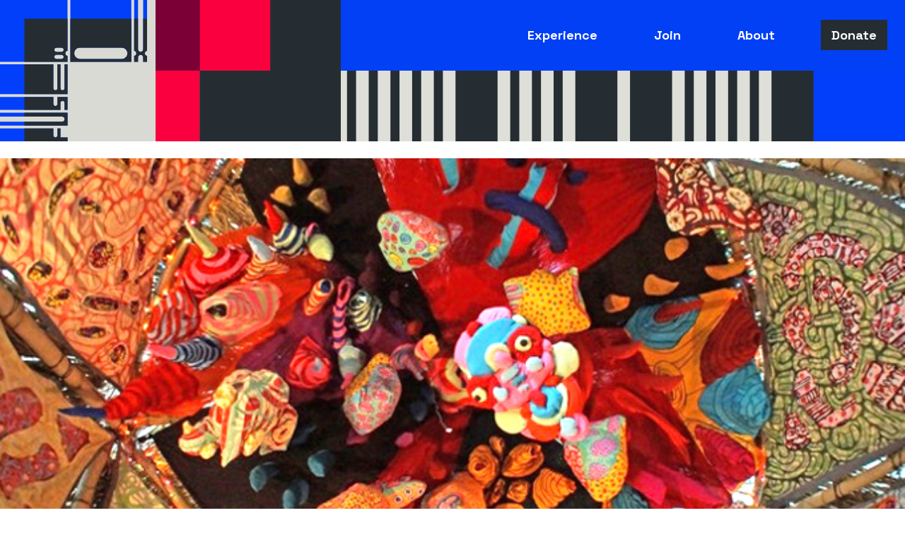

--- FILE ---
content_type: text/html; charset=UTF-8
request_url: https://fuseboxlive.com/artist/kuniklo-moha-2/
body_size: 9338
content:

<!doctype html>
<html lang="en-US">

<head>

  <!-- Global site tag (gtag.js) - Google Analytics -->
  <script async src="https://www.googletagmanager.com/gtag/js?id=UA-7710903-1"></script>
  <script>
    window.dataLayer = window.dataLayer || [];
    function gtag(){dataLayer.push(arguments);}
    gtag('js', new Date());

    gtag('config', 'UA-7710903-1');
  </script>


  <meta charset="UTF-8">
  <meta name="viewport" content="width=device-width, initial-scale=1">
  <link rel="profile" href="http://gmpg.org/xfn/11">

  <link rel="preconnect" href="https://fonts.gstatic.com">
  <link href="https://fonts.googleapis.com/css2?family=Playfair+Display&display=swap" rel="stylesheet">
  <link rel="preconnect" href="https://fonts.googleapis.com">
  <link rel="preconnect" href="https://fonts.gstatic.com" crossorigin>
  <link href="https://fonts.googleapis.com/css2?family=Space+Grotesk:wght@400;600;700&display=swap" rel="stylesheet">

  <!--<script src="https://kit.fontawesome.com/e208cddaca.js" crossorigin="anonymous"></script>-->
  <link rel="stylesheet" href="https://cdnjs.cloudflare.com/ajax/libs/font-awesome/6.5.1/css/all.min.css" integrity="sha512-DTOQO9RWCH3ppGqcWaEA1BIZOC6xxalwEsw9c2QQeAIftl+Vegovlnee1c9QX4TctnWMn13TZye+giMm8e2LwA==" crossorigin="anonymous" referrerpolicy="no-referrer" />
  <script src="https://cdnjs.cloudflare.com/ajax/libs/jquery/3.6.0/jquery.min.js" integrity="sha512-894YE6QWD5I59HgZOGReFYm4dnWc1Qt5NtvYSaNcOP+u1T9qYdvdihz0PPSiiqn/+/3e7Jo4EaG7TubfWGUrMQ==" crossorigin="anonymous" referrerpolicy="no-referrer"></script>
  <script src="https://fuseboxlive.com/wp-content/themes/daniel-dev/js/scripts.js"></script>



  <link rel="apple-touch-icon" sizes="180x180" href="https://fuseboxlive.com/wp-content/themes/daniel-dev/apple-touch-icon.png">
  <link rel="icon" type="image/png" sizes="32x32" href="https://fuseboxlive.com/wp-content/themes/daniel-dev/favicon-32x32.png">
  <link rel="icon" type="image/png" sizes="16x16" href="https://fuseboxlive.com/wp-content/themes/daniel-dev/favicon-16x16.png">
  <link rel="manifest" href="https://fuseboxlive.com/wp-content/themes/daniel-dev/site.webmanifest">
  <link rel="mask-icon" href="https://fuseboxlive.com/wp-content/themes/daniel-dev/safari-pinned-tab.svg" color="#5bbad5">
  <meta name="msapplication-TileColor" content="#da532c">
  <meta name="theme-color" content="#ffffff">



  <meta name='robots' content='index, follow, max-image-preview:large, max-snippet:-1, max-video-preview:-1' />

	<!-- This site is optimized with the Yoast SEO plugin v26.5 - https://yoast.com/wordpress/plugins/seo/ -->
	<title>Kuniklo @ MoHA - Fusebox</title>
	<link rel="canonical" href="https://fuseboxlive.com/artist/kuniklo-moha-2/" />
	<meta property="og:locale" content="en_US" />
	<meta property="og:type" content="article" />
	<meta property="og:title" content="Kuniklo @ MoHA - Fusebox" />
	<meta property="og:url" content="https://fuseboxlive.com/artist/kuniklo-moha-2/" />
	<meta property="og:site_name" content="Fusebox" />
	<meta property="article:modified_time" content="2021-05-03T16:51:29+00:00" />
	<meta property="og:image" content="https://fuseboxlive.com/wp-content/uploads/2021/05/kuniklocollective_LARGE.jpg" />
	<meta property="og:image:width" content="680" />
	<meta property="og:image:height" content="420" />
	<meta property="og:image:type" content="image/jpeg" />
	<meta name="twitter:card" content="summary_large_image" />
	<script type="application/ld+json" class="yoast-schema-graph">{"@context":"https://schema.org","@graph":[{"@type":"WebPage","@id":"https://fuseboxlive.com/artist/kuniklo-moha-2/","url":"https://fuseboxlive.com/artist/kuniklo-moha-2/","name":"Kuniklo @ MoHA - Fusebox","isPartOf":{"@id":"https://fuseboxlive.com/#website"},"primaryImageOfPage":{"@id":"https://fuseboxlive.com/artist/kuniklo-moha-2/#primaryimage"},"image":{"@id":"https://fuseboxlive.com/artist/kuniklo-moha-2/#primaryimage"},"thumbnailUrl":"https://fuseboxlive.com/wp-content/uploads/2021/05/kuniklocollective_LARGE.jpg","datePublished":"2021-05-03T16:51:27+00:00","dateModified":"2021-05-03T16:51:29+00:00","breadcrumb":{"@id":"https://fuseboxlive.com/artist/kuniklo-moha-2/#breadcrumb"},"inLanguage":"en-US","potentialAction":[{"@type":"ReadAction","target":["https://fuseboxlive.com/artist/kuniklo-moha-2/"]}]},{"@type":"ImageObject","inLanguage":"en-US","@id":"https://fuseboxlive.com/artist/kuniklo-moha-2/#primaryimage","url":"https://fuseboxlive.com/wp-content/uploads/2021/05/kuniklocollective_LARGE.jpg","contentUrl":"https://fuseboxlive.com/wp-content/uploads/2021/05/kuniklocollective_LARGE.jpg","width":680,"height":420},{"@type":"BreadcrumbList","@id":"https://fuseboxlive.com/artist/kuniklo-moha-2/#breadcrumb","itemListElement":[{"@type":"ListItem","position":1,"name":"Home","item":"https://fuseboxlive.com/"},{"@type":"ListItem","position":2,"name":"Artists","item":"https://fuseboxlive.com/artists/"},{"@type":"ListItem","position":3,"name":"Kuniklo @ MoHA"}]},{"@type":"WebSite","@id":"https://fuseboxlive.com/#website","url":"https://fuseboxlive.com/","name":"Fusebox","description":"Austin-based global hub for the study, commissioning, and presentation of contemporary live performance","potentialAction":[{"@type":"SearchAction","target":{"@type":"EntryPoint","urlTemplate":"https://fuseboxlive.com/?s={search_term_string}"},"query-input":{"@type":"PropertyValueSpecification","valueRequired":true,"valueName":"search_term_string"}}],"inLanguage":"en-US"}]}</script>
	<!-- / Yoast SEO plugin. -->


<link rel='dns-prefetch' href='//www.googletagmanager.com' />
<link rel="alternate" type="application/rss+xml" title="Fusebox &raquo; Feed" href="https://fuseboxlive.com/feed/" />
<link rel="alternate" type="application/rss+xml" title="Fusebox &raquo; Comments Feed" href="https://fuseboxlive.com/comments/feed/" />
<link rel="alternate" type="text/calendar" title="Fusebox &raquo; iCal Feed" href="https://fuseboxlive.com/events/?ical=1" />
<link rel="alternate" type="application/rss+xml" title="Fusebox &raquo; Kuniklo @ MoHA Comments Feed" href="https://fuseboxlive.com/artist/kuniklo-moha-2/feed/" />
<link rel="alternate" title="oEmbed (JSON)" type="application/json+oembed" href="https://fuseboxlive.com/wp-json/oembed/1.0/embed?url=https%3A%2F%2Ffuseboxlive.com%2Fartist%2Fkuniklo-moha-2%2F" />
<link rel="alternate" title="oEmbed (XML)" type="text/xml+oembed" href="https://fuseboxlive.com/wp-json/oembed/1.0/embed?url=https%3A%2F%2Ffuseboxlive.com%2Fartist%2Fkuniklo-moha-2%2F&#038;format=xml" />
		<style>
			.lazyload,
			.lazyloading {
				max-width: 100%;
			}
		</style>
		<style id='wp-img-auto-sizes-contain-inline-css'>
img:is([sizes=auto i],[sizes^="auto," i]){contain-intrinsic-size:3000px 1500px}
/*# sourceURL=wp-img-auto-sizes-contain-inline-css */
</style>

<style id='wp-emoji-styles-inline-css'>

	img.wp-smiley, img.emoji {
		display: inline !important;
		border: none !important;
		box-shadow: none !important;
		height: 1em !important;
		width: 1em !important;
		margin: 0 0.07em !important;
		vertical-align: -0.1em !important;
		background: none !important;
		padding: 0 !important;
	}
/*# sourceURL=wp-emoji-styles-inline-css */
</style>
<link rel='stylesheet' id='wp-block-library-css' href='https://fuseboxlive.com/wp-includes/css/dist/block-library/style.min.css?ver=6.9' media='all' />
<style id='global-styles-inline-css'>
:root{--wp--preset--aspect-ratio--square: 1;--wp--preset--aspect-ratio--4-3: 4/3;--wp--preset--aspect-ratio--3-4: 3/4;--wp--preset--aspect-ratio--3-2: 3/2;--wp--preset--aspect-ratio--2-3: 2/3;--wp--preset--aspect-ratio--16-9: 16/9;--wp--preset--aspect-ratio--9-16: 9/16;--wp--preset--color--black: #000000;--wp--preset--color--cyan-bluish-gray: #abb8c3;--wp--preset--color--white: #ffffff;--wp--preset--color--pale-pink: #f78da7;--wp--preset--color--vivid-red: #cf2e2e;--wp--preset--color--luminous-vivid-orange: #ff6900;--wp--preset--color--luminous-vivid-amber: #fcb900;--wp--preset--color--light-green-cyan: #7bdcb5;--wp--preset--color--vivid-green-cyan: #00d084;--wp--preset--color--pale-cyan-blue: #8ed1fc;--wp--preset--color--vivid-cyan-blue: #0693e3;--wp--preset--color--vivid-purple: #9b51e0;--wp--preset--gradient--vivid-cyan-blue-to-vivid-purple: linear-gradient(135deg,rgb(6,147,227) 0%,rgb(155,81,224) 100%);--wp--preset--gradient--light-green-cyan-to-vivid-green-cyan: linear-gradient(135deg,rgb(122,220,180) 0%,rgb(0,208,130) 100%);--wp--preset--gradient--luminous-vivid-amber-to-luminous-vivid-orange: linear-gradient(135deg,rgb(252,185,0) 0%,rgb(255,105,0) 100%);--wp--preset--gradient--luminous-vivid-orange-to-vivid-red: linear-gradient(135deg,rgb(255,105,0) 0%,rgb(207,46,46) 100%);--wp--preset--gradient--very-light-gray-to-cyan-bluish-gray: linear-gradient(135deg,rgb(238,238,238) 0%,rgb(169,184,195) 100%);--wp--preset--gradient--cool-to-warm-spectrum: linear-gradient(135deg,rgb(74,234,220) 0%,rgb(151,120,209) 20%,rgb(207,42,186) 40%,rgb(238,44,130) 60%,rgb(251,105,98) 80%,rgb(254,248,76) 100%);--wp--preset--gradient--blush-light-purple: linear-gradient(135deg,rgb(255,206,236) 0%,rgb(152,150,240) 100%);--wp--preset--gradient--blush-bordeaux: linear-gradient(135deg,rgb(254,205,165) 0%,rgb(254,45,45) 50%,rgb(107,0,62) 100%);--wp--preset--gradient--luminous-dusk: linear-gradient(135deg,rgb(255,203,112) 0%,rgb(199,81,192) 50%,rgb(65,88,208) 100%);--wp--preset--gradient--pale-ocean: linear-gradient(135deg,rgb(255,245,203) 0%,rgb(182,227,212) 50%,rgb(51,167,181) 100%);--wp--preset--gradient--electric-grass: linear-gradient(135deg,rgb(202,248,128) 0%,rgb(113,206,126) 100%);--wp--preset--gradient--midnight: linear-gradient(135deg,rgb(2,3,129) 0%,rgb(40,116,252) 100%);--wp--preset--font-size--small: 13px;--wp--preset--font-size--medium: 20px;--wp--preset--font-size--large: 36px;--wp--preset--font-size--x-large: 42px;--wp--preset--spacing--20: 0.44rem;--wp--preset--spacing--30: 0.67rem;--wp--preset--spacing--40: 1rem;--wp--preset--spacing--50: 1.5rem;--wp--preset--spacing--60: 2.25rem;--wp--preset--spacing--70: 3.38rem;--wp--preset--spacing--80: 5.06rem;--wp--preset--shadow--natural: 6px 6px 9px rgba(0, 0, 0, 0.2);--wp--preset--shadow--deep: 12px 12px 50px rgba(0, 0, 0, 0.4);--wp--preset--shadow--sharp: 6px 6px 0px rgba(0, 0, 0, 0.2);--wp--preset--shadow--outlined: 6px 6px 0px -3px rgb(255, 255, 255), 6px 6px rgb(0, 0, 0);--wp--preset--shadow--crisp: 6px 6px 0px rgb(0, 0, 0);}:where(.is-layout-flex){gap: 0.5em;}:where(.is-layout-grid){gap: 0.5em;}body .is-layout-flex{display: flex;}.is-layout-flex{flex-wrap: wrap;align-items: center;}.is-layout-flex > :is(*, div){margin: 0;}body .is-layout-grid{display: grid;}.is-layout-grid > :is(*, div){margin: 0;}:where(.wp-block-columns.is-layout-flex){gap: 2em;}:where(.wp-block-columns.is-layout-grid){gap: 2em;}:where(.wp-block-post-template.is-layout-flex){gap: 1.25em;}:where(.wp-block-post-template.is-layout-grid){gap: 1.25em;}.has-black-color{color: var(--wp--preset--color--black) !important;}.has-cyan-bluish-gray-color{color: var(--wp--preset--color--cyan-bluish-gray) !important;}.has-white-color{color: var(--wp--preset--color--white) !important;}.has-pale-pink-color{color: var(--wp--preset--color--pale-pink) !important;}.has-vivid-red-color{color: var(--wp--preset--color--vivid-red) !important;}.has-luminous-vivid-orange-color{color: var(--wp--preset--color--luminous-vivid-orange) !important;}.has-luminous-vivid-amber-color{color: var(--wp--preset--color--luminous-vivid-amber) !important;}.has-light-green-cyan-color{color: var(--wp--preset--color--light-green-cyan) !important;}.has-vivid-green-cyan-color{color: var(--wp--preset--color--vivid-green-cyan) !important;}.has-pale-cyan-blue-color{color: var(--wp--preset--color--pale-cyan-blue) !important;}.has-vivid-cyan-blue-color{color: var(--wp--preset--color--vivid-cyan-blue) !important;}.has-vivid-purple-color{color: var(--wp--preset--color--vivid-purple) !important;}.has-black-background-color{background-color: var(--wp--preset--color--black) !important;}.has-cyan-bluish-gray-background-color{background-color: var(--wp--preset--color--cyan-bluish-gray) !important;}.has-white-background-color{background-color: var(--wp--preset--color--white) !important;}.has-pale-pink-background-color{background-color: var(--wp--preset--color--pale-pink) !important;}.has-vivid-red-background-color{background-color: var(--wp--preset--color--vivid-red) !important;}.has-luminous-vivid-orange-background-color{background-color: var(--wp--preset--color--luminous-vivid-orange) !important;}.has-luminous-vivid-amber-background-color{background-color: var(--wp--preset--color--luminous-vivid-amber) !important;}.has-light-green-cyan-background-color{background-color: var(--wp--preset--color--light-green-cyan) !important;}.has-vivid-green-cyan-background-color{background-color: var(--wp--preset--color--vivid-green-cyan) !important;}.has-pale-cyan-blue-background-color{background-color: var(--wp--preset--color--pale-cyan-blue) !important;}.has-vivid-cyan-blue-background-color{background-color: var(--wp--preset--color--vivid-cyan-blue) !important;}.has-vivid-purple-background-color{background-color: var(--wp--preset--color--vivid-purple) !important;}.has-black-border-color{border-color: var(--wp--preset--color--black) !important;}.has-cyan-bluish-gray-border-color{border-color: var(--wp--preset--color--cyan-bluish-gray) !important;}.has-white-border-color{border-color: var(--wp--preset--color--white) !important;}.has-pale-pink-border-color{border-color: var(--wp--preset--color--pale-pink) !important;}.has-vivid-red-border-color{border-color: var(--wp--preset--color--vivid-red) !important;}.has-luminous-vivid-orange-border-color{border-color: var(--wp--preset--color--luminous-vivid-orange) !important;}.has-luminous-vivid-amber-border-color{border-color: var(--wp--preset--color--luminous-vivid-amber) !important;}.has-light-green-cyan-border-color{border-color: var(--wp--preset--color--light-green-cyan) !important;}.has-vivid-green-cyan-border-color{border-color: var(--wp--preset--color--vivid-green-cyan) !important;}.has-pale-cyan-blue-border-color{border-color: var(--wp--preset--color--pale-cyan-blue) !important;}.has-vivid-cyan-blue-border-color{border-color: var(--wp--preset--color--vivid-cyan-blue) !important;}.has-vivid-purple-border-color{border-color: var(--wp--preset--color--vivid-purple) !important;}.has-vivid-cyan-blue-to-vivid-purple-gradient-background{background: var(--wp--preset--gradient--vivid-cyan-blue-to-vivid-purple) !important;}.has-light-green-cyan-to-vivid-green-cyan-gradient-background{background: var(--wp--preset--gradient--light-green-cyan-to-vivid-green-cyan) !important;}.has-luminous-vivid-amber-to-luminous-vivid-orange-gradient-background{background: var(--wp--preset--gradient--luminous-vivid-amber-to-luminous-vivid-orange) !important;}.has-luminous-vivid-orange-to-vivid-red-gradient-background{background: var(--wp--preset--gradient--luminous-vivid-orange-to-vivid-red) !important;}.has-very-light-gray-to-cyan-bluish-gray-gradient-background{background: var(--wp--preset--gradient--very-light-gray-to-cyan-bluish-gray) !important;}.has-cool-to-warm-spectrum-gradient-background{background: var(--wp--preset--gradient--cool-to-warm-spectrum) !important;}.has-blush-light-purple-gradient-background{background: var(--wp--preset--gradient--blush-light-purple) !important;}.has-blush-bordeaux-gradient-background{background: var(--wp--preset--gradient--blush-bordeaux) !important;}.has-luminous-dusk-gradient-background{background: var(--wp--preset--gradient--luminous-dusk) !important;}.has-pale-ocean-gradient-background{background: var(--wp--preset--gradient--pale-ocean) !important;}.has-electric-grass-gradient-background{background: var(--wp--preset--gradient--electric-grass) !important;}.has-midnight-gradient-background{background: var(--wp--preset--gradient--midnight) !important;}.has-small-font-size{font-size: var(--wp--preset--font-size--small) !important;}.has-medium-font-size{font-size: var(--wp--preset--font-size--medium) !important;}.has-large-font-size{font-size: var(--wp--preset--font-size--large) !important;}.has-x-large-font-size{font-size: var(--wp--preset--font-size--x-large) !important;}
/*# sourceURL=global-styles-inline-css */
</style>

<style id='classic-theme-styles-inline-css'>
/*! This file is auto-generated */
.wp-block-button__link{color:#fff;background-color:#32373c;border-radius:9999px;box-shadow:none;text-decoration:none;padding:calc(.667em + 2px) calc(1.333em + 2px);font-size:1.125em}.wp-block-file__button{background:#32373c;color:#fff;text-decoration:none}
/*# sourceURL=/wp-includes/css/classic-themes.min.css */
</style>
<link rel='stylesheet' id='styles-css' href='https://fuseboxlive.com/wp-content/themes/air-light-master/css/prod/global.css?ver=1623503328' media='all' />
<link rel='stylesheet' id='chld_thm_cfg_child-css' href='https://fuseboxlive.com/wp-content/themes/daniel-dev/style.css?ver=6.9' media='all' />
<script id="air_light_legacy-js-before">
var supportsES6 = (function () {
  try {
    new Function("(a = 0) => a");
    return true;
  } catch (err) {
    return false;
  }
  }());
  var legacyScript ="https://fuseboxlive.com/wp-content/themes/air-light-master/js/prod/legacy.js";
  if (!supportsES6) {
    var script = document.createElement("script");
    script.src = legacyScript;
    document.head.appendChild(script);
  }
//# sourceURL=air_light_legacy-js-before
</script>
<link rel="https://api.w.org/" href="https://fuseboxlive.com/wp-json/" /><link rel="alternate" title="JSON" type="application/json" href="https://fuseboxlive.com/wp-json/wp/v2/artist/1058" /><link rel="EditURI" type="application/rsd+xml" title="RSD" href="https://fuseboxlive.com/xmlrpc.php?rsd" />
<meta name="generator" content="WordPress 6.9" />
<link rel='shortlink' href='https://fuseboxlive.com/?p=1058' />
<meta name="generator" content="Site Kit by Google 1.167.0" /><meta name="tec-api-version" content="v1"><meta name="tec-api-origin" content="https://fuseboxlive.com"><link rel="alternate" href="https://fuseboxlive.com/wp-json/tribe/events/v1/" />		<script>
			document.documentElement.className = document.documentElement.className.replace('no-js', 'js');
		</script>
				<style>
			.no-js img.lazyload {
				display: none;
			}

			figure.wp-block-image img.lazyloading {
				min-width: 150px;
			}

			.lazyload,
			.lazyloading {
				--smush-placeholder-width: 100px;
				--smush-placeholder-aspect-ratio: 1/1;
				width: var(--smush-image-width, var(--smush-placeholder-width)) !important;
				aspect-ratio: var(--smush-image-aspect-ratio, var(--smush-placeholder-aspect-ratio)) !important;
			}

						.lazyload, .lazyloading {
				opacity: 0;
			}

			.lazyloaded {
				opacity: 1;
				transition: opacity 400ms;
				transition-delay: 0ms;
			}

					</style>
		<style>.recentcomments a{display:inline !important;padding:0 !important;margin:0 !important;}</style><link rel='stylesheet' id='acffa_font-awesome-css' href='https://use.fontawesome.com/releases/v6.4.2/css/all.css?ver=6.4.2' media='all' />
</head>

<body class="wp-singular artist-template-default single single-artist postid-1058 wp-theme-air-light-master wp-child-theme-daniel-dev no-js tribe-no-js">
  <a class="skip-link screen-reader-text" href="#content">Skip to content</a>

  
    <div class="nav-container">
      <header class="site-header">
        
        <div class="header-left">
          <h1>
            <a href="https://fuseboxlive.com" title="Fusebox">
              Fusebox
            </a>
          </h1>
        </div>
        

        <div class="header-right">

          <a href="#" title="Open Menu" id="menu-open" class="menu-toggle">Menu</a>
          <a href="#" title="Open Menu" id="menu-close" class="menu-toggle">Close</a>


          <nav>
            <ul>
                            <li class="top-level">
                <a href="#">Experience</a>
                <ul class="dropdown">
                                  <li>
                    <a href="https://fuseboxlive.com/series/fusebox-presents/">Fusebox Presents</a>
                  </li>
                                  <li>
                    <a href="https://fuseboxlive.com/series/fusebox-salon-series/">Fusebox Salon Series</a>
                  </li>
                                  <li>
                    <a href="https://fuseboxlive.com/series/fusebash-2026/">Fusebash 2026</a>
                  </li>
                                  <li>
                    <a href="https://fuseboxlive.com/art-technology-micro-festival/">Art+Tech Micro-Fest</a>
                  </li>
                                  <li>
                    <a href="https://fuseboxlive.com/about-fusebox-festival/">Fusebox Festival</a>
                  </li>
                                  <li>
                    <a href="https://fuseboxlive.com/live-in-america/">Live in America</a>
                  </li>
                                  <li>
                    <a href="https://fuseboxlive.com/calendar/">Calendar</a>
                  </li>
                                </ul>
              </li>
              

                            <li class="top-level">
                <a href="#">Join</a>
                <ul class="dropdown">
                                  <li>
                    <a href="https://fuseboxlive.com/donate/">Donate to Fusebox</a>
                  </li>
                                  <li>
                    <a href="https://fuseboxlive.com/membership/">Membership</a>
                  </li>
                                  <li>
                    <a href="https://fuseboxlive.com/local-submission/">Local Artist Submission</a>
                  </li>
                                  <li>
                    <a href="https://fuseboxlive.com/the-fusebox-1000/">The Fusebox 1000</a>
                  </li>
                                </ul>
              </li>
              

                            <li class="top-level">
                <a href="#">About</a>
                <ul class="dropdown">
                                  <li>
                    <a href="https://fuseboxlive.com/about-fusebox/">About Fusebox</a>
                  </li>
                                  <li>
                    <a href="https://fuseboxlive.com/about-fusebox-festival/">About Fusebox Festival</a>
                  </li>
                                  <li>
                    <a href="https://fuseboxlive.com/artist-archive/">Artist Archive</a>
                  </li>
                                  <li>
                    <a href="https://fuseboxlive.com/civics/">Civics</a>
                  </li>
                                  <li>
                    <a href="https://fuseboxlive.com/donors-sponsors/">Donors & Sponsors</a>
                  </li>
                                  <li>
                    <a href="https://fuseboxlive.com/events-gallery/">Event Gallery</a>
                  </li>
                                  <li>
                    <a href="https://fuseboxlive.com/contact/">Contact Fusebox</a>
                  </li>
                                </ul>
              </li>
              
              
              <li class="top-level donate">
                <a href="https://fuseboxlive.com/donate/">Donate</a>
              </li>

              
            </ul>
          </nav>

          <div class="decorative"></div>

        </div>

      </header>


      <nav id="main-menu">

                        <div class="nav-row">
              <div>
                <h3>Experience</h3>
              </div>
              <ul>
                                  <li class="bigger-link">
                    <a href="https://fuseboxlive.com/series/fusebox-presents/">Fusebox Presents</a>
                  </li>
                                  <li class="bigger-link">
                    <a href="https://fuseboxlive.com/series/fusebox-salon-series/">Fusebox Salon Series</a>
                  </li>
                                  <li class="bigger-link">
                    <a href="https://fuseboxlive.com/series/fusebash-2026/">Fusebash 2026</a>
                  </li>
                                  <li class="bigger-link">
                    <a href="https://fuseboxlive.com/art-technology-micro-festival/">Art+Tech Micro-Fest</a>
                  </li>
                                  <li class="bigger-link">
                    <a href="https://fuseboxlive.com/about-fusebox-festival/">Fusebox Festival</a>
                  </li>
                                  <li class="bigger-link">
                    <a href="https://fuseboxlive.com/live-in-america/">Live in America</a>
                  </li>
                                  <li class="bigger-link">
                    <a href="https://fuseboxlive.com/calendar/">Calendar</a>
                  </li>
                              </ul>
          </div>
          

                    <div class="nav-row">
            <div>
              <h3>Join</h3>
            </div>
            <ul>
                              <li class="bigger-link">
                  <a href="https://fuseboxlive.com/donate/">Donate to Fusebox</a>
                </li>
                              <li class="bigger-link">
                  <a href="https://fuseboxlive.com/membership/">Membership</a>
                </li>
                              <li class="bigger-link">
                  <a href="https://fuseboxlive.com/local-submission/">Local Artist Submission</a>
                </li>
                              <li class="bigger-link">
                  <a href="https://fuseboxlive.com/the-fusebox-1000/">The Fusebox 1000</a>
                </li>
                          </ul>
        </div>
        

                <div class="nav-row">
          <div>
            <h3>About</h3>
          </div>
          <ul>
                          <li class="bigger-link">
                <a href="https://fuseboxlive.com/about-fusebox/">About Fusebox</a>
              </li>
                          <li class="bigger-link">
                <a href="https://fuseboxlive.com/about-fusebox-festival/">About Fusebox Festival</a>
              </li>
                          <li class="bigger-link">
                <a href="https://fuseboxlive.com/artist-archive/">Artist Archive</a>
              </li>
                          <li class="bigger-link">
                <a href="https://fuseboxlive.com/civics/">Civics</a>
              </li>
                          <li class="bigger-link">
                <a href="https://fuseboxlive.com/donors-sponsors/">Donors & Sponsors</a>
              </li>
                          <li class="bigger-link">
                <a href="https://fuseboxlive.com/events-gallery/">Event Gallery</a>
              </li>
                          <li class="bigger-link">
                <a href="https://fuseboxlive.com/contact/">Contact Fusebox</a>
              </li>
                      </ul>
      </div>
      
      </nav>


    </div><!-- .nav-container -->

    <div class="site-content">

<main class="site-main">

  <section>

        <div class="dc4326-block-holder top-media-holder bg-white style-full_width">
      <div id="1058" class="dc4326-block top-media">

          <div class="image_holder lazyload" style="background:inherit;" data-bg="transparent url(https://fuseboxlive.com/wp-content/uploads/2021/05/kuniklocollective_LARGE.jpg) center center no-repeat"></div>
                </div>
    </div>
    




    <div class="dc4326-block-holder">
      <div class="dc4326-block artist-information">

        <div class="artist-description flexible-paragraph">

          <h1>Kuniklo @ MoHA</h1>
                    <p>Kuniklo is an art collective based out of Puerto Rico. We are comprised of four members, José Luis Sanabria, Luis Gabriel Sanabria, Sebastian Turner and Olivia Warner.</p>
<p>We work with music, theatre, costume, painting, sculpture and dance to create immersive installations and full body experiences.</p>
<p>Working with music, theatre, costume, painting, video, sculpture and dance they create immersive installations and full body experiences. Their practice centers around themes of nature, sexuality, culture, rituals, and investigations into literary and philosophical theory.  This particular spectacle meshes into a dense experimental map to create other-worldly, multidimensional environments. In their time together as a collective, they have dedicated themselves to an art practice that is immersive both in its creation and for the public to experience.  They strive for an ideal of queer utopianism; creating life and spaces that do not necessarily reflect our current world, but rather the world we want.</p>
<p>http://kuniklocollective.com/</p>

        </div>


        
        <div class="artist-details">

          <h3>Fusebox Performances</h3>

          <ul>
          <li><a href="https://fuseboxlive.com/project/vidusekso/">Vidusekso</a> (Fusebox 2018)</li>          </ul>

        </div>

        
        
      </div>
    </div>


      


  </section>

</main>


</div><!-- #content -->




<footer id="colophon" class="site-footer has-dark-bg">

  <div class="footer-left">

    <div id="footer-logo">
      <h1>
        <a href="https://fuseboxlive.com" title="Fusebox">
          <img data-src="https://fuseboxlive.com/wp-content/themes/daniel-dev/Fusebox_Wordmark_no_shadow_white.png" alt="Fusebox" src="[data-uri]" class="lazyload" style="--smush-placeholder-width: 432px; --smush-placeholder-aspect-ratio: 432/103;" />
        </a>
      </h1>
    </div>


    <div id="footer-newsletter">
      <h3>Sign Up for our Newsletter</h3>
      <!-- Begin Mailchimp Signup Form -->
      <link href="//cdn-images.mailchimp.com/embedcode/slim-10_7.css" rel="stylesheet" type="text/css">
      <style type="text/css">
        #mc_embed_signup{background:#fff; clear:left; font:14px Helvetica,Arial,sans-serif; }
        /* Add your own Mailchimp form style overrides in your site stylesheet or in this style block.
          We recommend moving this block and the preceding CSS link to the HEAD of your HTML file. */
      </style>
      <div id="mc_embed_signup">
      <form action="https://fuseboxfestival.us6.list-manage.com/subscribe/post?u=e78e40b221cbdf3262ee8c12e&amp;id=fcdb4e7ab8" method="post" id="mc-embedded-subscribe-form" name="mc-embedded-subscribe-form" class="validate" target="_blank" novalidate>
          <div id="mc_embed_signup_scroll">

        <input type="email" value="" name="EMAIL" class="email" id="mce-EMAIL" placeholder="email address" required>
          <!-- real people should not fill this in and expect good things - do not remove this or risk form bot signups-->
          <div style="position: absolute; left: -5000px;" aria-hidden="true"><input type="text" name="b_e78e40b221cbdf3262ee8c12e_fcdb4e7ab8" tabindex="-1" value=""></div>
          <div class="clear"><input type="submit" value="Subscribe" name="subscribe" id="mc-embedded-subscribe" class="button"></div>
          </div>
      </form>
    </div>

      <!--End mc_embed_signup-->

    </div><!-- #footer-newsletter -->

  </div><!-- .footer-left -->

  <div class="footer-right">

    <div id="footer-social-icons">

        <div id="footer-social-icons-pattern"></div>

        <div class="icons">
                      
              <a href="https://www.facebook.com/FuseboxFestival/"><i class="fa-classic fa-brands fa-facebook-f" aria-hidden="true"></i></a>

            
              <a href="https://twitter.com/FuseboxFestival"><i class="fa-classic fa-brands fa-twitter" aria-hidden="true"></i></a>

            
              <a href="https://www.youtube.com/@fuseboxlive"><i class="fa-classic fa-brands fa-youtube" aria-hidden="true"></i></a>

            
              <a href="https://www.instagram.com/fuseboxlive/"><i class="fa-classic fa-brands fa-instagram" aria-hidden="true"></i></a>

                      
        </div>

    </div>

  </div> <!-- .footer-right-->


</footer><!-- #colophon -->


<script type="speculationrules">
{"prefetch":[{"source":"document","where":{"and":[{"href_matches":"/*"},{"not":{"href_matches":["/wp-*.php","/wp-admin/*","/wp-content/uploads/*","/wp-content/*","/wp-content/plugins/*","/wp-content/themes/daniel-dev/*","/wp-content/themes/air-light-master/*","/*\\?(.+)"]}},{"not":{"selector_matches":"a[rel~=\"nofollow\"]"}},{"not":{"selector_matches":".no-prefetch, .no-prefetch a"}}]},"eagerness":"conservative"}]}
</script>
		<script>
		( function ( body ) {
			'use strict';
			body.className = body.className.replace( /\btribe-no-js\b/, 'tribe-js' );
		} )( document.body );
		</script>
		<script> /* <![CDATA[ */var tribe_l10n_datatables = {"aria":{"sort_ascending":": activate to sort column ascending","sort_descending":": activate to sort column descending"},"length_menu":"Show _MENU_ entries","empty_table":"No data available in table","info":"Showing _START_ to _END_ of _TOTAL_ entries","info_empty":"Showing 0 to 0 of 0 entries","info_filtered":"(filtered from _MAX_ total entries)","zero_records":"No matching records found","search":"Search:","all_selected_text":"All items on this page were selected. ","select_all_link":"Select all pages","clear_selection":"Clear Selection.","pagination":{"all":"All","next":"Next","previous":"Previous"},"select":{"rows":{"0":"","_":": Selected %d rows","1":": Selected 1 row"}},"datepicker":{"dayNames":["Sunday","Monday","Tuesday","Wednesday","Thursday","Friday","Saturday"],"dayNamesShort":["Sun","Mon","Tue","Wed","Thu","Fri","Sat"],"dayNamesMin":["S","M","T","W","T","F","S"],"monthNames":["January","February","March","April","May","June","July","August","September","October","November","December"],"monthNamesShort":["January","February","March","April","May","June","July","August","September","October","November","December"],"monthNamesMin":["Jan","Feb","Mar","Apr","May","Jun","Jul","Aug","Sep","Oct","Nov","Dec"],"nextText":"Next","prevText":"Prev","currentText":"Today","closeText":"Done","today":"Today","clear":"Clear"}};/* ]]> */ </script><script src="https://fuseboxlive.com/wp-content/plugins/the-events-calendar/common/build/js/user-agent.js?ver=da75d0bdea6dde3898df" id="tec-user-agent-js"></script>
<script src="https://fuseboxlive.com/wp-includes/js/jquery/jquery.min.js?ver=3.7.1" id="jquery-core-js"></script>
<script id="scripts-js-extra">
var air_light_screenReaderText = {"expand":"Open child menu","collapse":"Close child menu","expand_for":"Open child menu for","collapse_for":"Close child menu for","expand_toggle":"Open main menu","collapse_toggle":"Close main menu","external_link":"External site:","target_blank":"opens in a new window"};
var air_light_externalLinkDomains = ["localhost:3000","airdev.test","airwptheme.com"];
//# sourceURL=scripts-js-extra
</script>
<script src="https://fuseboxlive.com/wp-content/themes/air-light-master/js/prod/front-end.js?ver=1623503328" id="scripts-js"></script>
<script src="https://fuseboxlive.com/wp-includes/js/comment-reply.min.js?ver=6.9" id="comment-reply-js" async data-wp-strategy="async" fetchpriority="low"></script>
<script id="smush-lazy-load-js-before">
var smushLazyLoadOptions = {"autoResizingEnabled":false,"autoResizeOptions":{"precision":5,"skipAutoWidth":true}};
//# sourceURL=smush-lazy-load-js-before
</script>
<script src="https://fuseboxlive.com/wp-content/plugins/wp-smushit/app/assets/js/smush-lazy-load.min.js?ver=3.23.0" id="smush-lazy-load-js"></script>
<script id="wp-emoji-settings" type="application/json">
{"baseUrl":"https://s.w.org/images/core/emoji/17.0.2/72x72/","ext":".png","svgUrl":"https://s.w.org/images/core/emoji/17.0.2/svg/","svgExt":".svg","source":{"concatemoji":"https://fuseboxlive.com/wp-includes/js/wp-emoji-release.min.js?ver=6.9"}}
</script>
<script type="module">
/*! This file is auto-generated */
const a=JSON.parse(document.getElementById("wp-emoji-settings").textContent),o=(window._wpemojiSettings=a,"wpEmojiSettingsSupports"),s=["flag","emoji"];function i(e){try{var t={supportTests:e,timestamp:(new Date).valueOf()};sessionStorage.setItem(o,JSON.stringify(t))}catch(e){}}function c(e,t,n){e.clearRect(0,0,e.canvas.width,e.canvas.height),e.fillText(t,0,0);t=new Uint32Array(e.getImageData(0,0,e.canvas.width,e.canvas.height).data);e.clearRect(0,0,e.canvas.width,e.canvas.height),e.fillText(n,0,0);const a=new Uint32Array(e.getImageData(0,0,e.canvas.width,e.canvas.height).data);return t.every((e,t)=>e===a[t])}function p(e,t){e.clearRect(0,0,e.canvas.width,e.canvas.height),e.fillText(t,0,0);var n=e.getImageData(16,16,1,1);for(let e=0;e<n.data.length;e++)if(0!==n.data[e])return!1;return!0}function u(e,t,n,a){switch(t){case"flag":return n(e,"\ud83c\udff3\ufe0f\u200d\u26a7\ufe0f","\ud83c\udff3\ufe0f\u200b\u26a7\ufe0f")?!1:!n(e,"\ud83c\udde8\ud83c\uddf6","\ud83c\udde8\u200b\ud83c\uddf6")&&!n(e,"\ud83c\udff4\udb40\udc67\udb40\udc62\udb40\udc65\udb40\udc6e\udb40\udc67\udb40\udc7f","\ud83c\udff4\u200b\udb40\udc67\u200b\udb40\udc62\u200b\udb40\udc65\u200b\udb40\udc6e\u200b\udb40\udc67\u200b\udb40\udc7f");case"emoji":return!a(e,"\ud83e\u1fac8")}return!1}function f(e,t,n,a){let r;const o=(r="undefined"!=typeof WorkerGlobalScope&&self instanceof WorkerGlobalScope?new OffscreenCanvas(300,150):document.createElement("canvas")).getContext("2d",{willReadFrequently:!0}),s=(o.textBaseline="top",o.font="600 32px Arial",{});return e.forEach(e=>{s[e]=t(o,e,n,a)}),s}function r(e){var t=document.createElement("script");t.src=e,t.defer=!0,document.head.appendChild(t)}a.supports={everything:!0,everythingExceptFlag:!0},new Promise(t=>{let n=function(){try{var e=JSON.parse(sessionStorage.getItem(o));if("object"==typeof e&&"number"==typeof e.timestamp&&(new Date).valueOf()<e.timestamp+604800&&"object"==typeof e.supportTests)return e.supportTests}catch(e){}return null}();if(!n){if("undefined"!=typeof Worker&&"undefined"!=typeof OffscreenCanvas&&"undefined"!=typeof URL&&URL.createObjectURL&&"undefined"!=typeof Blob)try{var e="postMessage("+f.toString()+"("+[JSON.stringify(s),u.toString(),c.toString(),p.toString()].join(",")+"));",a=new Blob([e],{type:"text/javascript"});const r=new Worker(URL.createObjectURL(a),{name:"wpTestEmojiSupports"});return void(r.onmessage=e=>{i(n=e.data),r.terminate(),t(n)})}catch(e){}i(n=f(s,u,c,p))}t(n)}).then(e=>{for(const n in e)a.supports[n]=e[n],a.supports.everything=a.supports.everything&&a.supports[n],"flag"!==n&&(a.supports.everythingExceptFlag=a.supports.everythingExceptFlag&&a.supports[n]);var t;a.supports.everythingExceptFlag=a.supports.everythingExceptFlag&&!a.supports.flag,a.supports.everything||((t=a.source||{}).concatemoji?r(t.concatemoji):t.wpemoji&&t.twemoji&&(r(t.twemoji),r(t.wpemoji)))});
//# sourceURL=https://fuseboxlive.com/wp-includes/js/wp-emoji-loader.min.js
</script>
</body>

</html>


<!-- Page supported by LiteSpeed Cache 7.6.2 on 2026-01-18 04:44:42 -->

--- FILE ---
content_type: text/css
request_url: https://fuseboxlive.com/wp-content/themes/air-light-master/css/prod/global.css?ver=1623503328
body_size: 14814
content:
button,hr,input{overflow:visible}.hamburger,button,select{text-transform:none}.hamburger--3dx .hamburger-box,.hamburger--3dx-r .hamburger-box,.hamburger--3dxy .hamburger-box,.hamburger--3dxy-r .hamburger-box,.hamburger--3dy .hamburger-box,.hamburger--3dy-r .hamburger-box{perspective:6rem}.hamburger--3dx .hamburger-inner::after,.hamburger--3dx .hamburger-inner::before,.hamburger--3dx-r .hamburger-inner::after,.hamburger--3dx-r .hamburger-inner::before,.hamburger--3dxy .hamburger-inner::after,.hamburger--3dxy .hamburger-inner::before,.hamburger--3dxy-r .hamburger-inner::after,.hamburger--3dxy-r .hamburger-inner::before,.hamburger--3dy .hamburger-inner::after,.hamburger--3dy .hamburger-inner::before,.hamburger--3dy-r .hamburger-inner::after,.hamburger--3dy-r .hamburger-inner::before{transition:transform cubic-bezier(.645,.045,.355,1) .1s}.block,.block.block-entry-header-demo+.block .container.gutenberg-content,.site,img,legend{max-width:100%}ol,ul{padding-left:1.9rem}figcaption,h1:first-child,h2:first-child,h3:first-child,h4:first-child,h5:first-child,h6:first-child,p:first-child{margin-top:0}body,select{color:var(--color-paragraph)}[type=checkbox],[type=radio],legend{box-sizing:border-box;padding:0}.block,a.is-external-link::after,select{background-repeat:no-repeat}blockquote p,cite,em,i{font-style:italic}.site-footer .back-to-top.has-light-bg svg,.site-footer .top svg{fill:var(--color-top-arrow-dark)}.block,div.lazy{background-position:center;background-size:cover}.comment-list,.gform_body ul,.site-header ul,.tags{list-style:none}pre,textarea{overflow:auto}pre,pre code{color:var(--color-code-text)}html{line-height:1.15}details,main{display:block}h1{font-size:2em;margin:.67em 0}hr{box-sizing:content-box;height:0}code,kbd,pre,samp{font-size:1em}a{background-color:transparent;color:var(--color-link-text);text-decoration:none}abbr[title]{border-bottom:0;-webkit-text-decoration:underline dotted;text-decoration:underline dotted}img{border-style:none;height:auto;-ms-interpolation-mode:bicubic;vertical-align:middle}button,input,optgroup,select,textarea{font-family:inherit;font-size:100%;line-height:1.15;margin:0}body,h1,h2,h3,h4,h5,h6{font-family:Inter,-apple-system,BlinkMacSystemFont,"Segoe UI",Roboto,Oxygen-Sans,Ubuntu,Cantarell,"Helvetica Neue",sans-serif}[type=button],[type=reset],[type=submit],button{-webkit-appearance:button;-moz-appearance:button;appearance:button}[type=button]::-moz-focus-inner,[type=reset]::-moz-focus-inner,[type=submit]::-moz-focus-inner,button::-moz-focus-inner{border-style:none;padding:0}[type=button]:-moz-focusring,[type=reset]:-moz-focusring,[type=submit]:-moz-focusring,button:-moz-focusring{outline:ButtonText dotted 1px}fieldset{padding:.35em .75em .625em}legend{color:inherit;display:table;white-space:normal}progress{vertical-align:baseline}[type=number]::-webkit-inner-spin-button,[type=number]::-webkit-outer-spin-button{height:auto}[type=search]{-webkit-appearance:textfield;outline-offset:-2px}[type=search]::-webkit-search-decoration{-webkit-appearance:none}summary{display:list-item}[hidden],a.is-external-link.global-link::after,a.is-external-link.no-external-link-indicator::after,template{display:none}:root{--color-black:#222;--color-black-rock:#2b303c;--color-blue-chalk:#ece6f2;--color-east-bay:#545773;--color-pattens-blue:#eaf1f8;--color-science-blue:#0049d1;--color-valhalla:#2a2d3e;--color-white:#fff;--color-heading:var(--color-main);--color-main:var(--color-valhalla);--color-paragraph:var(--color-east-bay);--color-link-border-bottom:var(--color-science-blue);--color-link-border-focus:var(--color-black);--color-link-comment:#555;--color-link-comment-time-anchor:var(--color-east-bay);--color-link-edit-background-hover:var(--color-pattens-blue);--color-link-edit-border:var(--color-pattens-blue);--color-link-edit-text:darken(#eaf1f8, 20%);--color-link-edit-text-hover:var(--color-east-bay);--color-link-text:var(--color-science-blue);--color-link-text-focus:var(--color-black);--color-link-text-hover:var(--color-white);--color-link-background-hover:var(--color-link-text);--color-background-code-block:var(--color-black-rock);--color-background-code-inline:#f9f2f4;--color-background-default:#f0f0f0;--color-background-shade:#03061b;--color-background-tag:var(--color-pattens-blue);--color-blockquote:var(--color-science-blue);--color-comment-text:var(--color-east-bay);--color-comment-author-text:var(--color-east-bay);--color-tag-border:rgba(6, 22, 41, .1);--color-tag-border-hover:rgba(6, 22, 41, .4);--color-tag-text:var(--color-black);--color-category-border:#cdcfd4;--color-category-text:var(--color-black);--color-caption:#5c5c6a;--color-code-block:#c7254e;--color-code-text:#f5f5f5;--color-error:#e1b3b2;--color-kbd-border:#ccc;--color-kbd-background:var(--color-pattens-blue);--color-outline-overlay-items:#ff848a;--color-pagination-text:var(--color-valhalla);--color-pagination-background-hover:var(--color-valhalla);--color-pagination-border-hover:var(--color-valhalla);--color-pagination-text-hover:var(--color-white);--color-pagination-background-current:var(--color-valhalla);--color-pagination-border-current:var(--color-valhalla);--color-pagination-text-current:var(--color-white);--color-success:#8ed185;--color-top-arrow-dark:var(--color-black);--color-top-arrow-light:var(--color-white);--color-warning:#f4aa71;--padding-container-horizontal:2rem;--padding-container-vertical:6.4rem;--padding-site-header-vertical:2rem;--padding-block:8rem;--margin-between-text-elements:4rem;--margin-wp-block-image:4rem;--margin-between-paragraphs:2.7rem;--font-size-h1:51px;--font-size-h2:38px;--font-size-h3:28px;--font-size-h4:21px;--font-size-h5:17px;--font-size-h6:14px;--font-size-14:14px;--font-size-16:16px;--font-size-17:17px;--font-size-18:18px;--font-size-20:20px;--font-size-22:22px;--font-size-default:var(--font-size-17);--font-size-paragraphs:var(--font-size-18);--font-size-nav-toggle-label:15px;--font-size-captions:15px;--line-height-headings:1.5;--line-height-core-heading:1.23;--line-height-paragraphs:1.7;--line-height-paragraphs-blog:1.77;--font-weight-regular:400;--font-weight-medium:500;--font-weight-semibold:600;--font-weight-bold:700;--font-weight-paragraphs:var(--font-weight-regular);--font-weight-headings:var(--font-weight-bold);--border-radius-sub-menu:0;--box-shadow-navigation-static:0 0 10px rgba(84, 87, 115, .1);--dropdown-toggle-size:12px;--gap-dropdown:1rem;--gap-between-dropdown-toggle:1.5rem;--padding-main-level-vertical:.6rem;--padding-main-level-horizontal:2rem;--padding-sub-menu-vertical:.6rem;--padding-sub-menu-horizontal:1.5rem;--width-sub-menu:22rem;--color-background-nav-desktop:var(--color-white);--color-background-sub-menu:var(--color-white);--color-border-sub-menu:rgba(41, 44, 61, .05);--color-dropdown-toggle:var(--color-valhalla);--color-sub-menu:var(--color-valhalla);--color-hover-main-level:var(--color-white);--color-hover-sub-menu:var(--color-valhalla);--color-main-level:var(--color-white);--color-current:var(--color-main);--font-size-main-level:17px;--font-size-sub-menu:16px;--font-weight-main-level:var(--font-weight-bold);--font-weight-sub-menu:var(--font-weight-regular);--font-size-main-level-mobile:17px;--font-size-sub-menu-mobile:17px;--font-weight-main-level-mobile:600;--font-weight-sub-menu-mobile:600;--dropdown-toggle-size-mobile:12px;--height-navigation-mobile:72px;--margin-left-sub-menu:2rem;--padding-sub-menu-vertical-mobile:1.2rem;--padding-sub-menu-horizontal-mobile:2.5rem;--color-active-main-level-mobile:var(--color-white);--color-background-nav-mobile-header:var(--color-main);--color-background-nav-mobile-layer:var(--color-main);--color-current-mobile:var(--color-white);--color-dropdown-toggle-mobile:var(--color-white);--color-hamburger-active:var(--color-white);--color-hamburger:var(--color-white);--color-main-level-mobile:var(--color-white);--color-separator-nav-mobile:rgba(255, 255, 255, .1);--color-sub-menu-mobile:rgba(255, 255, 255, .8)}@media (max-width:1350px){:root{--padding-container-horizontal:2rem}}@media (max-width:770px){:root{--padding-container-vertical:5rem}}@font-face{font-display:auto;font-family:Inter;font-style:normal;font-weight:400;src:url(../../fonts/Inter-Regular.woff) format("woff"),url(../../fonts/Inter-Regular.woff2) format("woff2"),url(../../fonts/Inter-Regular.ttf) format("truetype")}@font-face{font-display:auto;font-family:Inter;font-style:italic;font-weight:400;src:url(../../fonts/Inter-Italic.woff) format("woff"),url(../../fonts/Inter-Italic.woff2) format("woff2"),url(../../fonts/Inter-Italic.ttf) format("truetype")}@font-face{font-display:auto;font-family:Inter;font-style:normal;font-weight:700;src:url(../../fonts/Inter-Bold.woff) format("woff"),url(../../fonts/Inter-Bold.woff2) format("woff2"),url(../../fonts/Inter-Bold.ttf) format("truetype")}@media (max-width:420px){:root{--font-size-16:14px;--font-size-nav-toggle-label:13px}}.gform_body .gform_validation_container,.screen-reader-text{border:0;clip:rect(1px,1px,1px,1px);-webkit-clip-path:inset(50%);clip-path:inset(50%);height:1px;margin:-1px;overflow:hidden;padding:0;position:absolute;width:1px;word-wrap:normal!important}.gform_body .skip-link.gform_validation_container,.screen-reader-text.skip-link{margin:5px}.gform_body .skip-link.gform_validation_container:focus,.screen-reader-text.skip-link:focus{color:var(--color-black)}.gform_body .gform_validation_container:focus,.screen-reader-text:focus{background-color:var(--color-white);border-radius:0;box-shadow:0 0 2px 2px rgba(22,22,22,.6);clip:auto;-webkit-clip-path:none;clip-path:none;display:block;font-size:1.7rem;font-weight:var(--font-weight-bold);height:auto;left:5px;line-height:normal;padding:15px 23px 14px;text-decoration:none;top:5px;width:auto;z-index:100000}.site-header .site-title .logo-name,body{font-weight:var(--font-weight-paragraphs)}[data-whatinput=mouse] :focus,[data-whatinput=touch] :focus{outline:0}[data-whatinput=keyboard] a:focus,[data-whatinput=keyboard] button:focus,[data-whatinput=keyboard] div[tabindex]:focus,[data-whatinput=keyboard] input:focus,[data-whatinput=keyboard] select:focus,[data-whatinput=keyboard] textarea:focus{opacity:1}[data-whatinput=keyboard] .global-link{transition:none}[data-whatinput=keyboard] a.global-link:focus{outline-color:var(--color-outline-overlay-items);outline-offset:-1px;outline-style:solid;outline-width:4px}a.is-external-link{align-items:center;display:inline-flex;justify-content:space-between}a.is-external-link::after{background-image:url(../../svg/external-link.svg);background-position:right center;background-size:14px 14px;content:'';display:inline-flex;height:14px;margin-left:5px;margin-right:2px;position:relative;right:0;top:0;transition:.18s ease-in-out;width:14px}@media only screen and (min-width:960px) and (max-width:960px){ul li:focus>ul,ul li:hover>ul{display:block}}@media only screen and (min-width:960px) and (-ms-high-contrast:active),only screen and (min-width:960px) and (-ms-high-contrast:none){ul li:focus>ul,ul li:hover>ul{display:block}}@media only screen and (min-width:960px){.nav-container{background-color:transparent;position:absolute;width:100%}.menu-item,.menu-items{margin:0;position:relative}.sub-menu,.sub-menu li{width:var(--width-sub-menu)}.nav-toggle{display:none}.nav-primary{padding-bottom:0;padding-top:0}.menu-items{align-items:center;background-color:transparent;display:flex;padding:0}.menu-item>a{align-items:center;color:var(--color-main-level);display:inline-flex;font-size:var(--font-size-main-level);font-weight:var(--font-weight-main-level);padding-bottom:var(--padding-main-level-vertical);padding-left:var(--padding-main-level-horizontal);padding-right:var(--padding-main-level-horizontal);padding-top:var(--padding-main-level-vertical)}.menu-item .sub-menu a{align-items:center;color:var(--color-sub-menu);display:flex;font-size:var(--font-size-sub-menu);font-weight:var(--font-weight-sub-menu);line-height:1.5;padding-bottom:var(--padding-sub-menu-vertical);padding-left:var(--padding-sub-menu-horizontal);padding-right:var(--padding-sub-menu-horizontal);padding-top:var(--padding-sub-menu-vertical)}.menu-item.current-menu-item>a,.menu-item.current-menu-parent>a{color:var(--color-current)}.menu-item.menu-item-has-children a{padding-bottom:0;padding-right:var(--gap-between-dropdown-toggle);padding-top:0;transition:padding .2s cubic-bezier(.19,1,.22,1),background-color .2s cubic-bezier(.19,1,.22,1)}.menu-item>a:focus,.menu-item>a:hover{color:var(--color-hover-main-level)}.menu-item .sub-menu a:focus,.menu-item .sub-menu a:hover{color:var(--color-hover-sub-menu)}.menu-item.menu-item-has-children:focus .sub-menu a,.menu-item.menu-item-has-children:hover .sub-menu a,.sub-menu.toggled-on .sub-menu a,.sub-menu.toggled-on a{padding-bottom:var(--padding-sub-menu-vertical);padding-top:var(--padding-sub-menu-vertical)}.nav-primary>ul:first-of-type>.menu-item-has-children:focus::before,.nav-primary>ul:first-of-type>.menu-item-has-children:hover::before{transform:scale(1);transition:.2s cubic-bezier(.19,1,.22,1)}.sub-menu{background-color:var(--color-background-sub-menu);border-bottom:1px solid var(--color-border-sub-menu);border-bottom-left-radius:var(--border-radius-sub-menu);border-bottom-right-radius:var(--border-radius-sub-menu);border-left:1px solid var(--color-border-sub-menu);border-right:1px solid var(--color-border-sub-menu);border-top-left-radius:var(--border-radius-sub-menu);border-top-right-radius:var(--border-radius-sub-menu);box-shadow:0 25px 20px -10px rgba(5,4,25,.05);left:5%;margin-left:0;margin-top:var(--gap-dropdown);opacity:0;padding-bottom:.5rem;padding-left:0;padding-top:.5rem;position:absolute;top:-9999px;transition:padding .2s cubic-bezier(.19,1,.22,1);visibility:hidden;z-index:9}.sub-menu .sub-menu{left:100%;margin-left:0;margin-top:-5px;top:0}.sub-menu li{float:none;padding:0}.menu-item-has-children:focus>.sub-menu,.menu-item-has-children:hover>.sub-menu,.menu-item-has-children>.sub-menu.toggled-on{opacity:1;top:100%;transform:translateY(0);visibility:visible;z-index:1}.menu-item-has-children .sub-menu .sub-menu.toggled-on,.menu-item-has-children .sub-menu.toggled-on .sub-menu,.menu-item-has-children:focus .sub-menu .sub-menu,.menu-item-has-children:hover .sub-menu .sub-menu{margin-top:-5px;top:0;z-index:10}.menu-item.menu-item-has-children{align-items:center;display:flex;justify-content:space-between;margin-right:.8rem;position:relative}.menu-item.menu-item-has-children::after{content:'';display:block;height:var(--gap-dropdown);position:absolute;top:100%;width:100%}.dropdown-toggle svg{height:var(--dropdown-toggle-size);width:var(--dropdown-toggle-size);transition:.35s cubic-bezier(.19,1,.22,1)}.dropdown-toggle.toggled-on svg{transform:rotateX(180deg)}.dropdown-toggle{align-items:center;background-color:transparent;border:0;color:var(--color-dropdown-toggle);display:inline-flex;justify-content:center;padding:0}.sub-menu .dropdown-toggle{width:3rem}.sub-menu .dropdown-toggle svg{transform:rotate(-90deg) rotateX(0)}.sub-menu .dropdown-toggle.toggled-on svg{transform:rotate(-90deg) rotateX(180deg)}.menu-item.menu-item-has-children:focus>.dropdown-toggle svg,.menu-item.menu-item-has-children:hover>.dropdown-toggle svg,.menu-item.menu-item-has-children>.dropdown-toggle.toggled-on svg{transform:translateY(0) rotate(180deg)}.menu-item.menu-item-has-children .menu-item.menu-item-has-children:focus>.dropdown-toggle svg,.menu-item.menu-item-has-children .menu-item.menu-item-has-children:hover>.dropdown-toggle svg,.menu-item.menu-item-has-children .menu-item.menu-item-has-children>.dropdown-toggle.toggled-on svg{transform:translateY(0) rotate(90deg)}.sub-menu .menu-item-has-children::after{display:none}.menu-item-has-children::before{border-color:transparent transparent var(--color-white);border-style:solid;border-width:0 5px 5px;bottom:-10px;content:'';display:block;height:0;left:50%;margin-left:-20px;position:absolute;transform:scale(0);transform-origin:center bottom;transition:none;width:0}}.hamburger{padding:4rem 1.5rem;display:inline-block;cursor:pointer;transition-property:opacity,filter;transition-duration:.15s;transition-timing-function:linear;font:inherit;color:inherit;background-color:transparent;border:0;margin:0;overflow:visible}.hamburger.is-active .hamburger-inner,.hamburger.is-active .hamburger-inner::after,.hamburger.is-active .hamburger-inner::before,.nav-toggle:focus span span,.nav-toggle:focus span span::after,.nav-toggle:focus span span::before{background-color:var(--color-hamburger)}.hamburger--emphatic,.hamburger--emphatic-r{overflow:hidden}.hamburger.is-active:hover,.hamburger:hover{opacity:.8}.hamburger-box{width:3rem;height:1.6rem;display:inline-block;position:relative}.hamburger-inner{display:block;top:50%;margin-top:-.1rem}.hamburger-inner,.hamburger-inner::after,.hamburger-inner::before{width:3rem;height:.2rem;background-color:var(--color-hamburger);border-radius:0;position:absolute;transition-property:transform;transition-duration:.15s;transition-timing-function:ease}.hamburger--3dx .hamburger-inner,.hamburger--3dx-r .hamburger-inner,.hamburger--3dxy .hamburger-inner,.hamburger--3dxy-r .hamburger-inner,.hamburger--3dy .hamburger-inner,.hamburger--3dy-r .hamburger-inner{transition:transform .15s cubic-bezier(.645,.045,.355,1),background-color cubic-bezier(.645,.045,.355,1) .1s}.hamburger-inner::after,.hamburger-inner::before{content:"";display:block}.hamburger-inner::before{top:-.7rem}.hamburger-inner::after{bottom:-.7rem}.hamburger--3dx.is-active .hamburger-inner{background-color:transparent!important;transform:rotateY(180deg)}.hamburger--3dx.is-active .hamburger-inner::before{transform:translate3d(0,.7rem,0) rotate(45deg)}.hamburger--3dx.is-active .hamburger-inner::after{transform:translate3d(0,-.7rem,0) rotate(-45deg)}.hamburger--3dx-r.is-active .hamburger-inner{background-color:transparent!important;transform:rotateY(-180deg)}.hamburger--3dx-r.is-active .hamburger-inner::before{transform:translate3d(0,.7rem,0) rotate(45deg)}.hamburger--3dx-r.is-active .hamburger-inner::after{transform:translate3d(0,-.7rem,0) rotate(-45deg)}.hamburger--3dy.is-active .hamburger-inner{background-color:transparent!important;transform:rotateX(-180deg)}.hamburger--3dy.is-active .hamburger-inner::before{transform:translate3d(0,.7rem,0) rotate(45deg)}.hamburger--3dy.is-active .hamburger-inner::after{transform:translate3d(0,-.7rem,0) rotate(-45deg)}.hamburger--3dy-r.is-active .hamburger-inner{background-color:transparent!important;transform:rotateX(180deg)}.hamburger--3dy-r.is-active .hamburger-inner::before{transform:translate3d(0,.7rem,0) rotate(45deg)}.hamburger--3dy-r.is-active .hamburger-inner::after{transform:translate3d(0,-.7rem,0) rotate(-45deg)}.hamburger--3dxy.is-active .hamburger-inner{background-color:transparent!important;transform:rotateX(180deg) rotateY(180deg)}.hamburger--3dxy.is-active .hamburger-inner::before{transform:translate3d(0,.7rem,0) rotate(45deg)}.hamburger--3dxy.is-active .hamburger-inner::after{transform:translate3d(0,-.7rem,0) rotate(-45deg)}.hamburger .hamburger-inner,.hamburger--collapse .hamburger-inner,.hamburger--collapse-r .hamburger-inner{top:auto;transition-duration:.13s;transition-delay:.13s;transition-timing-function:cubic-bezier(.55,.055,.675,.19);bottom:0}.hamburger--3dxy-r.is-active .hamburger-inner{background-color:transparent!important;transform:rotateX(180deg) rotateY(180deg) rotateZ(-180deg)}.hamburger--arrowturn-r.is-active .hamburger-inner,.hamburger--arrowturn.is-active .hamburger-inner{transform:rotate(-180deg)}.hamburger--3dxy-r.is-active .hamburger-inner::before{transform:translate3d(0,.7rem,0) rotate(45deg)}.hamburger--3dxy-r.is-active .hamburger-inner::after{transform:translate3d(0,-.7rem,0) rotate(-45deg)}.hamburger--arrow.is-active .hamburger-inner::before{transform:translate3d(-.6rem,0,0) rotate(-45deg) scale(.7,1)}.hamburger--arrow.is-active .hamburger-inner::after{transform:translate3d(-.6rem,0,0) rotate(45deg) scale(.7,1)}.hamburger--arrow-r.is-active .hamburger-inner::before{transform:translate3d(.6rem,0,0) rotate(45deg) scale(.7,1)}.hamburger--arrow-r.is-active .hamburger-inner::after{transform:translate3d(.6rem,0,0) rotate(-45deg) scale(.7,1)}.hamburger--arrowalt .hamburger-inner::before{transition:top .1s .1s,transform .1s cubic-bezier(.165,.84,.44,1)}.hamburger--arrowalt .hamburger-inner::after{transition:bottom .1s .1s,transform .1s cubic-bezier(.165,.84,.44,1)}.hamburger--arrowalt.is-active .hamburger-inner::before{top:0;transform:translate3d(-.6rem,-.75rem,0) rotate(-45deg) scale(.7,1);transition:top .1s,transform .1s cubic-bezier(.895,.03,.685,.22) .1s}.hamburger--arrowalt.is-active .hamburger-inner::after{bottom:0;transform:translate3d(-.6rem,.75rem,0) rotate(45deg) scale(.7,1);transition:bottom .1s,transform .1s cubic-bezier(.895,.03,.685,.22) .1s}.hamburger--arrowalt-r .hamburger-inner::before{transition:top .1s .1s,transform .1s cubic-bezier(.165,.84,.44,1)}.hamburger--arrowalt-r .hamburger-inner::after{transition:bottom .1s .1s,transform .1s cubic-bezier(.165,.84,.44,1)}.hamburger--arrowalt-r.is-active .hamburger-inner::before{top:0;transform:translate3d(.6rem,-.75rem,0) rotate(45deg) scale(.7,1);transition:top .1s,transform .1s cubic-bezier(.895,.03,.685,.22) .1s}.hamburger--arrowalt-r.is-active .hamburger-inner::after{bottom:0;transform:translate3d(.6rem,.75rem,0) rotate(-45deg) scale(.7,1);transition:bottom .1s,transform .1s cubic-bezier(.895,.03,.685,.22) .1s}.hamburger--arrowturn.is-active .hamburger-inner::before{transform:translate3d(8px,0,0) rotate(45deg) scale(.7,1)}.hamburger--arrowturn.is-active .hamburger-inner::after{transform:translate3d(8px,0,0) rotate(-45deg) scale(.7,1)}.hamburger--arrowturn-r.is-active .hamburger-inner::before{transform:translate3d(-8px,0,0) rotate(-45deg) scale(.7,1)}.hamburger--arrowturn-r.is-active .hamburger-inner::after{transform:translate3d(-8px,0,0) rotate(45deg) scale(.7,1)}.hamburger--boring .hamburger-inner,.hamburger--boring .hamburger-inner::after,.hamburger--boring .hamburger-inner::before{transition-property:none}.hamburger--boring.is-active .hamburger-inner{transform:rotate(45deg)}.hamburger--boring.is-active .hamburger-inner::before{top:0;opacity:0}.hamburger--boring.is-active .hamburger-inner::after{bottom:0;transform:rotate(-90deg)}.hamburger .hamburger-inner::after,.hamburger--collapse .hamburger-inner::after{top:-1.4rem;transition:top .2s cubic-bezier(.33333,.66667,.66667,1) .2s,opacity .1s linear}.hamburger .hamburger-inner::before,.hamburger--collapse .hamburger-inner::before{transition:top .12s cubic-bezier(.33333,.66667,.66667,1) .2s,transform .13s cubic-bezier(.55,.055,.675,.19)}.hamburger--collapse.is-active .hamburger-inner,.is-active.hamburger .hamburger-inner{transform:translate3d(0,-.7rem,0) rotate(-45deg);transition-delay:.22s;transition-timing-function:cubic-bezier(.215,.61,.355,1)}.hamburger--collapse.is-active .hamburger-inner::after,.is-active.hamburger .hamburger-inner::after{top:0;opacity:0;transition:top .2s cubic-bezier(.33333,0,.66667,.33333),opacity .1s linear .22s}.hamburger--collapse.is-active .hamburger-inner::before,.is-active.hamburger .hamburger-inner::before{top:0;transform:rotate(-90deg);transition:top .1s cubic-bezier(.33333,0,.66667,.33333) .16s,transform .13s cubic-bezier(.215,.61,.355,1) .25s}.hamburger--elastic .hamburger-inner,.hamburger--elastic-r .hamburger-inner{transition-duration:275ms;transition-timing-function:cubic-bezier(.68,-.55,.265,1.55);top:.1rem}.hamburger--collapse-r .hamburger-inner::after{top:-1.4rem;transition:top .2s cubic-bezier(.33333,.66667,.66667,1) .2s,opacity .1s linear}.hamburger--collapse-r .hamburger-inner::before{transition:top .12s cubic-bezier(.33333,.66667,.66667,1) .2s,transform .13s cubic-bezier(.55,.055,.675,.19)}.hamburger--collapse-r.is-active .hamburger-inner{transform:translate3d(0,-.7rem,0) rotate(45deg);transition-delay:.22s;transition-timing-function:cubic-bezier(.215,.61,.355,1)}.hamburger--collapse-r.is-active .hamburger-inner::after{top:0;opacity:0;transition:top .2s cubic-bezier(.33333,0,.66667,.33333),opacity .1s linear .22s}.hamburger--collapse-r.is-active .hamburger-inner::before{top:0;transform:rotate(90deg);transition:top .1s cubic-bezier(.33333,0,.66667,.33333) .16s,transform .13s cubic-bezier(.215,.61,.355,1) .25s}.hamburger--elastic .hamburger-inner::before{top:.7rem;transition:opacity 125ms 275ms}.hamburger--elastic .hamburger-inner::after{top:1.4rem;transition:transform 275ms cubic-bezier(.68,-.55,.265,1.55)}.hamburger--elastic.is-active .hamburger-inner{transform:translate3d(0,.7rem,0) rotate(135deg);transition-delay:75ms}.hamburger--elastic.is-active .hamburger-inner::before{transition-delay:0s;opacity:0}.hamburger--elastic.is-active .hamburger-inner::after{transform:translate3d(0,-1.4rem,0) rotate(-270deg);transition-delay:75ms}.hamburger--emphatic .hamburger-inner,.hamburger--emphatic-r .hamburger-inner{transition:background-color 125ms ease-in 175ms}.hamburger--elastic-r .hamburger-inner::before{top:.7rem;transition:opacity 125ms 275ms}.hamburger--elastic-r .hamburger-inner::after{top:1.4rem;transition:transform 275ms cubic-bezier(.68,-.55,.265,1.55)}.hamburger--elastic-r.is-active .hamburger-inner{transform:translate3d(0,.7rem,0) rotate(-135deg);transition-delay:75ms}.hamburger--elastic-r.is-active .hamburger-inner::before{transition-delay:0s;opacity:0}.hamburger--elastic-r.is-active .hamburger-inner::after{transform:translate3d(0,-1.4rem,0) rotate(270deg);transition-delay:75ms}.hamburger--emphatic .hamburger-inner::before{left:0;transition:transform 125ms cubic-bezier(.6,.04,.98,.335),top 50ms linear 125ms,left 125ms ease-in 175ms}.hamburger--emphatic .hamburger-inner::after{top:.7rem;right:0;transition:transform 125ms cubic-bezier(.6,.04,.98,.335),top 50ms linear 125ms,right 125ms ease-in 175ms}.hamburger--emphatic.is-active .hamburger-inner{transition-delay:0s;transition-timing-function:ease-out;background-color:transparent!important}.hamburger--emphatic.is-active .hamburger-inner::before{left:-6rem;top:-6rem;transform:translate3d(6rem,6rem,0) rotate(45deg);transition:left 125ms ease-out,top 50ms linear 125ms,transform 125ms cubic-bezier(.075,.82,.165,1) 175ms}.hamburger--emphatic.is-active .hamburger-inner::after{right:-6rem;top:-6rem;transform:translate3d(-6rem,6rem,0) rotate(-45deg);transition:right 125ms ease-out,top 50ms linear 125ms,transform 125ms cubic-bezier(.075,.82,.165,1) 175ms}.hamburger--spin .hamburger-inner,.hamburger--spin-r .hamburger-inner{transition-duration:.22s;transition-timing-function:cubic-bezier(.55,.055,.675,.19)}.hamburger--emphatic-r .hamburger-inner::before{left:0;transition:transform 125ms cubic-bezier(.6,.04,.98,.335),top 50ms linear 125ms,left 125ms ease-in 175ms}.hamburger--emphatic-r .hamburger-inner::after{top:.7rem;right:0;transition:transform 125ms cubic-bezier(.6,.04,.98,.335),top 50ms linear 125ms,right 125ms ease-in 175ms}.hamburger--emphatic-r.is-active .hamburger-inner{transition-delay:0s;transition-timing-function:ease-out;background-color:transparent!important}.hamburger--emphatic-r.is-active .hamburger-inner::before{left:-6rem;top:6rem;transform:translate3d(6rem,-6rem,0) rotate(-45deg);transition:left 125ms ease-out,top 50ms linear 125ms,transform 125ms cubic-bezier(.075,.82,.165,1) 175ms}.hamburger--emphatic-r.is-active .hamburger-inner::after{right:-6rem;top:6rem;transform:translate3d(-6rem,-6rem,0) rotate(45deg);transition:right 125ms ease-out,top 50ms linear 125ms,transform 125ms cubic-bezier(.075,.82,.165,1) 175ms}.hamburger--minus .hamburger-inner::after,.hamburger--minus .hamburger-inner::before{transition:bottom 80ms ease-out,top 80ms ease-out,opacity linear}.hamburger--slider .hamburger-inner::before,.hamburger--slider-r .hamburger-inner::before{transition-property:transform,opacity;transition-timing-function:ease;transition-duration:.15s}.hamburger--minus.is-active .hamburger-inner::after,.hamburger--minus.is-active .hamburger-inner::before{opacity:0;transition:bottom 80ms ease-out,top 80ms ease-out,opacity 80ms linear}.hamburger--minus.is-active .hamburger-inner::before{top:0}.hamburger--minus.is-active .hamburger-inner::after{bottom:0}.hamburger--slider .hamburger-inner{top:.1rem}.hamburger--slider .hamburger-inner::before{top:.7rem}.hamburger--slider .hamburger-inner::after{top:1.4rem}.hamburger--slider.is-active .hamburger-inner{transform:translate3d(0,.7rem,0) rotate(45deg)}.hamburger--slider.is-active .hamburger-inner::before{transform:rotate(-45deg) translate3d(-.42857rem,-.5rem,0);opacity:0}.hamburger--slider.is-active .hamburger-inner::after{transform:translate3d(0,-1.4rem,0) rotate(-90deg)}.hamburger--slider-r .hamburger-inner{top:.1rem}.hamburger--slider-r .hamburger-inner::before{top:.7rem}.hamburger--slider-r .hamburger-inner::after{top:1.4rem}.hamburger--slider-r.is-active .hamburger-inner{transform:translate3d(0,.7rem,0) rotate(-45deg)}.hamburger--slider-r.is-active .hamburger-inner::before{transform:rotate(45deg) translate3d(.42857rem,-.5rem,0);opacity:0}.hamburger--slider-r.is-active .hamburger-inner::after{transform:translate3d(0,-1.4rem,0) rotate(90deg)}.hamburger--spin .hamburger-inner::before{transition:top .1s ease-in .25s,opacity .1s ease-in}.hamburger--spin .hamburger-inner::after{transition:bottom .1s ease-in .25s,transform .22s cubic-bezier(.55,.055,.675,.19)}.hamburger--spin.is-active .hamburger-inner{transform:rotate(225deg);transition-delay:.12s;transition-timing-function:cubic-bezier(.215,.61,.355,1)}.hamburger--spin.is-active .hamburger-inner::before{top:0;opacity:0;transition:top .1s ease-out,opacity .1s ease-out .12s}.hamburger--spin.is-active .hamburger-inner::after{bottom:0;transform:rotate(-90deg);transition:bottom .1s ease-out,transform .22s cubic-bezier(.215,.61,.355,1) .12s}.hamburger--spin-r .hamburger-inner::before{transition:top .1s ease-in .25s,opacity .1s ease-in}.hamburger--spin-r .hamburger-inner::after{transition:bottom .1s ease-in .25s,transform .22s cubic-bezier(.55,.055,.675,.19)}.hamburger--spin-r.is-active .hamburger-inner{transform:rotate(-225deg);transition-delay:.12s;transition-timing-function:cubic-bezier(.215,.61,.355,1)}.hamburger--spin-r.is-active .hamburger-inner::before{top:0;opacity:0;transition:top .1s ease-out,opacity .1s ease-out .12s}.hamburger--spin-r.is-active .hamburger-inner::after{bottom:0;transform:rotate(90deg);transition:bottom .1s ease-out,transform .22s cubic-bezier(.215,.61,.355,1) .12s}.hamburger--spring .hamburger-inner{top:.1rem;transition:background-color linear .13s}.hamburger--spring .hamburger-inner::before{top:.7rem;transition:top .1s cubic-bezier(.33333,.66667,.66667,1) .2s,transform .13s cubic-bezier(.55,.055,.675,.19)}.hamburger--spring .hamburger-inner::after{top:1.4rem;transition:top .2s cubic-bezier(.33333,.66667,.66667,1) .2s,transform .13s cubic-bezier(.55,.055,.675,.19)}.hamburger--spring.is-active .hamburger-inner{transition-delay:.22s;background-color:transparent!important}.hamburger--spring.is-active .hamburger-inner::before{top:0;transition:top .1s cubic-bezier(.33333,0,.66667,.33333) .15s,transform .13s cubic-bezier(.215,.61,.355,1) .22s;transform:translate3d(0,.7rem,0) rotate(45deg)}.hamburger--spring.is-active .hamburger-inner::after{top:0;transition:top .2s cubic-bezier(.33333,0,.66667,.33333),transform .13s cubic-bezier(.215,.61,.355,1) .22s;transform:translate3d(0,.7rem,0) rotate(-45deg)}.hamburger--spring-r .hamburger-inner{top:auto;bottom:0;transition-duration:.13s;transition-delay:0s;transition-timing-function:cubic-bezier(.55,.055,.675,.19)}.hamburger--stand .hamburger-inner,.hamburger--stand-r .hamburger-inner{transition:transform 75ms cubic-bezier(.55,.055,.675,.19) .15s,background-color linear 75ms}.hamburger--spring-r .hamburger-inner::after{top:-1.4rem;transition:top .2s cubic-bezier(.33333,.66667,.66667,1) .2s,opacity linear}.hamburger--spring-r .hamburger-inner::before{transition:top .1s cubic-bezier(.33333,.66667,.66667,1) .2s,transform .13s cubic-bezier(.55,.055,.675,.19)}.hamburger--spring-r.is-active .hamburger-inner{transform:translate3d(0,-.7rem,0) rotate(-45deg);transition-delay:.22s;transition-timing-function:cubic-bezier(.215,.61,.355,1)}.hamburger--spring-r.is-active .hamburger-inner::after{top:0;opacity:0;transition:top .2s cubic-bezier(.33333,0,.66667,.33333),opacity linear .22s}.hamburger--spring-r.is-active .hamburger-inner::before{top:0;transform:rotate(90deg);transition:top .1s cubic-bezier(.33333,0,.66667,.33333) .15s,transform .13s cubic-bezier(.215,.61,.355,1) .22s}.hamburger--stand .hamburger-inner::before{transition:top 75ms ease-in 75ms,transform 75ms cubic-bezier(.55,.055,.675,.19)}.hamburger--stand .hamburger-inner::after{transition:bottom 75ms ease-in 75ms,transform 75ms cubic-bezier(.55,.055,.675,.19)}.hamburger--stand.is-active .hamburger-inner{transform:rotate(90deg);background-color:transparent!important;transition:transform 75ms cubic-bezier(.215,.61,.355,1),background-color linear .15s}.hamburger--stand.is-active .hamburger-inner::before{top:0;transform:rotate(-45deg);transition:top 75ms ease-out .1s,transform 75ms cubic-bezier(.215,.61,.355,1) .15s}.hamburger--stand.is-active .hamburger-inner::after{bottom:0;transform:rotate(45deg);transition:bottom 75ms ease-out .1s,transform 75ms cubic-bezier(.215,.61,.355,1) .15s}.hamburger--stand-r .hamburger-inner::before{transition:top 75ms ease-in 75ms,transform 75ms cubic-bezier(.55,.055,.675,.19)}.hamburger--stand-r .hamburger-inner::after{transition:bottom 75ms ease-in 75ms,transform 75ms cubic-bezier(.55,.055,.675,.19)}.hamburger--stand-r.is-active .hamburger-inner{transform:rotate(-90deg);background-color:transparent!important;transition:transform 75ms cubic-bezier(.215,.61,.355,1),background-color linear .15s}.hamburger--stand-r.is-active .hamburger-inner::before{top:0;transform:rotate(-45deg);transition:top 75ms ease-out .1s,transform 75ms cubic-bezier(.215,.61,.355,1) .15s}.hamburger--stand-r.is-active .hamburger-inner::after{bottom:0;transform:rotate(45deg);transition:bottom 75ms ease-out .1s,transform 75ms cubic-bezier(.215,.61,.355,1) .15s}.hamburger--squeeze .hamburger-inner{transition-duration:75ms;transition-timing-function:cubic-bezier(.55,.055,.675,.19)}.hamburger--squeeze .hamburger-inner::before{transition:top 75ms .12s,opacity 75ms}.hamburger--squeeze .hamburger-inner::after{transition:bottom 75ms .12s,transform 75ms cubic-bezier(.55,.055,.675,.19)}.hamburger--squeeze.is-active .hamburger-inner{transform:rotate(45deg);transition-delay:.12s;transition-timing-function:cubic-bezier(.215,.61,.355,1)}.hamburger--squeeze.is-active .hamburger-inner::before{top:0;opacity:0;transition:top 75ms,opacity 75ms .12s}.hamburger--squeeze.is-active .hamburger-inner::after{bottom:0;transform:rotate(-90deg);transition:bottom 75ms,transform 75ms cubic-bezier(.215,.61,.355,1) .12s}.hamburger--vortex-r.is-active .hamburger-inner::after,.hamburger--vortex-r.is-active .hamburger-inner::before,.hamburger--vortex.is-active .hamburger-inner::after,.hamburger--vortex.is-active .hamburger-inner::before{transition-delay:0s}.hamburger--vortex .hamburger-inner{transition-duration:.2s;transition-timing-function:cubic-bezier(.19,1,.22,1)}.hamburger--vortex .hamburger-inner::after,.hamburger--vortex .hamburger-inner::before{transition-duration:0s;transition-delay:.1s;transition-timing-function:linear}.hamburger--vortex .hamburger-inner::before{transition-property:top,opacity}.hamburger--vortex .hamburger-inner::after{transition-property:bottom,transform}.hamburger--vortex.is-active .hamburger-inner{transform:rotate(765deg);transition-timing-function:cubic-bezier(.19,1,.22,1)}.hamburger--vortex.is-active .hamburger-inner::before{top:0;opacity:0}.hamburger--vortex.is-active .hamburger-inner::after{bottom:0;transform:rotate(90deg)}.hamburger--vortex-r .hamburger-inner{transition-duration:.2s;transition-timing-function:cubic-bezier(.19,1,.22,1)}.hamburger--vortex-r .hamburger-inner::after,.hamburger--vortex-r .hamburger-inner::before{transition-duration:0s;transition-delay:.1s;transition-timing-function:linear}.hamburger--vortex-r .hamburger-inner::before{transition-property:top,opacity}.hamburger--vortex-r .hamburger-inner::after{transition-property:bottom,transform}.hamburger--vortex-r.is-active .hamburger-inner{transform:rotate(-765deg);transition-timing-function:cubic-bezier(.19,1,.22,1)}.hamburger--vortex-r.is-active .hamburger-inner::before{top:0;opacity:0}.hamburger--vortex-r.is-active .hamburger-inner::after{bottom:0;transform:rotate(-90deg)}@media only screen and (max-width:960px){.js .menu-items ul{display:none}.js ul .sub-menu.toggled-on{display:block}}@media (max-width:960px){:root{--padding-site-header-vertical:2rem}.nav-container{background-color:var(--color-background-nav-mobile-header);left:0;position:absolute;top:0;width:100%}.site{padding-top:var(--height-navigation-mobile)}}@media screen and (max-width:959px){.menu-item a,.site-header a,.site-header li,.site-header ul{position:relative}.main-navigation-wrapper{order:6;z-index:999}.no-js .site-header{background-color:var(--color-background-nav-mobile-header);position:static}.disable-scroll{overflow:hidden}.nav-primary{display:block;height:100vh;margin:0;opacity:0;overflow:auto;pointer-events:none;transition:.22s ease-in-out;visibility:hidden;width:100vw}.menu-items{margin:0;opacity:0;padding:2rem 0;width:100%}.dropdown-toggle,.menu-item a{padding-bottom:var(--padding-sub-menu-vertical-mobile);padding-right:var(--padding-sub-menu-horizontal-mobile);padding-top:var(--padding-sub-menu-vertical-mobile)}.menu-item a{border-top:1px solid var(--color-separator-nav-mobile);color:var(--color-main-level-mobile);display:block;font-size:var(--font-size-main-level-mobile);font-weight:var(--font-weight-main-level-mobile);margin-left:0;margin-right:0;padding-left:var(--padding-sub-menu-horizontal-mobile);text-decoration:none;z-index:0}.sub-menu .dropdown-toggle,.sub-menu a{color:var(--color-sub-menu-mobile)}.sub-menu a{font-size:var(--font-size-sub-menu-mobile);font-weight:var(--font-weight-sub-menu-mobile);padding-left:calc(var(--padding-sub-menu-horizontal-mobile) + var(--margin-left-sub-menu))}.sub-menu{margin-left:0;padding-left:0}.sub-menu .sub-menu a{padding-left:calc(var(--padding-sub-menu-horizontal-mobile) + var(--margin-left-sub-menu) + var(--margin-left-sub-menu))}.menu-item a:focus,.menu-item a:hover{color:var(--color-active-main-level-mobile)}.menu-item.current-menu-item>a,.menu-item.current-menu-parent>a{color:var(--color-current-mobile)}.dropdown-toggle{align-items:center;background-color:transparent;border:0;color:var(--color-dropdown-toggle-mobile);display:inline-flex;height:100%;left:auto;margin-top:0;max-height:52px;overflow:hidden;padding-left:var(--padding-sub-menu-horizontal-mobile);position:absolute;right:0;top:2px;transform:rotate(0);transition:.22s;z-index:9999}.dropdown-toggle:focus{z-index:10000}.dropdown-toggle svg{height:var(--dropdown-toggle-size-mobile);width:var(--dropdown-toggle-size-mobile)}.dropdown-toggle.toggled-on{background-color:transparent;cursor:pointer;transform:rotate(-180deg)}.js .nav-primary{left:0;position:fixed;top:var(--height-navigation-mobile);z-index:5}.js .nav-primary .menu-items{background-color:var(--color-background-nav-mobile-layer);height:100vh;padding:0}.js.js-nav-active{overflow:hidden}.js.js-nav-active .nav-primary{opacity:1;pointer-events:all;visibility:visible}.js.js-nav-active .menu-items{opacity:1}}.edit-link,.edit-link a{transition:.22s;clear:both}.block-blog ul.tags,ul li{padding-left:0}.nav-toggle,.nav-toggle span{color:var(--color-hamburger)}.hamburger.is-active .hamburger-inner,.hamburger.is-active .hamburger-inner::after,.hamburger.is-active .hamburger-inner::before{background-color:var(--color-hamburger-active);color:var(--color-hamburger-active)}.nav-toggle{background-color:transparent;border:0;cursor:pointer;font-weight:var(--font-weight-bold);margin:0;overflow:visible;padding:0;position:relative;text-decoration:none;top:0;-webkit-user-select:none;-moz-user-select:none;user-select:none;z-index:100000}.block.block-entry-header-demo,.site-footer{background-color:var(--color-valhalla)}.accent,.page-numbers{font-weight:var(--font-weight-medium)}.accent,figure{margin:0 0 1rem}.container,.site-header{padding-left:var(--padding-container-horizontal);padding-right:var(--padding-container-horizontal)}@media (min-width:960px){.nav-toggle{display:none}body .nav-container{background-color:var(--color-main)}}.nav-toggle:not(.toggled-on) .hamburger-inner{transition:width .22s;width:18px}.nav-toggle.is-active .hamburger-inner,.nav-toggle:focus .hamburger-inner,.nav-toggle:hover .hamburger-inner{width:3rem}.nav-toggle span{font-size:1.2em}.nav-toggle.is-active span{color:var(--color-hamburger-active)}.nav-toggle:active,.nav-toggle:active span,.nav-toggle:hover,.nav-toggle:hover span{color:var(--color-hamburger)}.nav-toggle.is-active,.nav-toggle.is-active span:active,.nav-toggle.is-active span:active span,.nav-toggle.is-active span:focus,.nav-toggle.is-active span:focus span,.nav-toggle.is-active span:hover,.nav-toggle.is-active span:hover span{color:var(--color-hamburger-active)}.nav-toggle:not(.has-visible-label) .nav-toggle-label{display:none}@media (max-width:959px){.nav-toggle{display:block}.nav-toggle.has-visible-label{align-items:center;display:flex}.nav-toggle.has-visible-label .nav-toggle-label{font-size:var(--font-size-nav-toggle-label)}}@media (max-width:959px) and (max-width:410px){.nav-toggle.has-visible-label .nav-toggle-label{display:none}}@media (max-width:959px) and (min-width:411px){.nav-toggle.has-visible-label .hamburger-box{margin-right:2rem}}.nav-toggle.is-active .focus .hamburger-inner,.nav-toggle.is-active .focus .hamburger-inner::after,.nav-toggle.is-active .hamburger-box .hamburger-inner,.nav-toggle.is-active .hamburger-box .hamburger-inner::after,.nav-toggle.is-active span:focus .hamburger-inner,.nav-toggle.is-active span:focus .hamburger-inner::after{background-color:var(--color-hamburger-active)}.site-header{padding-top:4rem;padding-bottom:4rem}@media (max-width:960px){.site-header{padding-top:2rem;padding-bottom:2rem}}.site-header .site-title{margin:0}.site-header .site-title svg{transition:transform 1s ease-in}.site-header .site-title .clr-i-solid-path-2{fill:var(--color-white)}.site-header .site-title a{color:var(--color-baby-blue);display:flex;align-items:center}.site-header .site-title a:hover svg{transition:transform .4s cubic-bezier(.6,-.68,.73,.04);transform:translate(260%,-220%)}.site-header .site-title a:hover svg .clr-i-solid-path-2{display:block!important;fill:var(--color-baby-blue)}.site-header .site-title .logo-name{content:'Air';display:block;text-transform:lowercase;letter-spacing:.1em;color:var(--color-white);margin-left:.75rem;font-size:2.2rem}.block.block-entry-header-demo{display:flex;align-items:center;justify-content:center;position:relative;max-height:80rem;height:60vh;max-width:100%;margin:0 auto}.block.block-entry-header-demo .shade{opacity:.4}.block.block-entry-header-demo .inner{display:grid;grid-template-rows:1fr 1fr;align-items:center;max-height:100%;justify-items:center;padding:2rem;max-width:1200px;margin-top:140px;margin-bottom:80px}@media (min-width:770px){.block.block-entry-header-demo .inner{padding:0;display:grid;grid-template-rows:none;grid-template-columns:3fr 5fr;max-width:800px}}.block.block-entry-header-demo .logo .logo-name,.site-footer .is-external-link::after{display:none}@-webkit-keyframes plane-container{0%{overflow:visible}80%,100%{overflow:hidden}}@keyframes plane-container{0%{overflow:visible}80%,100%{overflow:hidden}}.block.block-entry-header-demo .logo{color:var(--color-baby-blue);border-top:2px solid var(--color-border-demo-header);border-right:0;width:100%;text-align:center;order:2;overflow:visible;-webkit-animation:10s linear 1s infinite plane-container;animation:10s linear 1s infinite plane-container}.edit-link,.editor-styles-wrapper .is-grid,.editor-styles-wrapper .wp-block-gallery,.entry-footer,.gutenberg-content .is-grid,.gutenberg-content .wp-block-gallery,.has-lazyload,.site,.site-footer,.site-footer .github-link,.site-main .container,.tags{overflow:hidden}@-webkit-keyframes plane{0%{transform:translate(-200%,140%)}10%,85%{transform:translate(0,0);opacity:1}95%{transform:translate(140%,-100%)}97%{opacity:0}100%{transform:translate(0,0)}}@keyframes plane{0%{transform:translate(-200%,140%)}10%,85%{transform:translate(0,0);opacity:1}95%{transform:translate(140%,-100%)}97%{opacity:0}100%{transform:translate(0,0)}}.block.block-entry-header-demo .logo svg{padding:2rem;height:auto;width:100%;max-width:20rem;opacity:0;transform:translate(-100%,100%);-webkit-animation:5s cubic-bezier(.86,0,.07,1) 1s infinite plane;animation:5s cubic-bezier(.86,0,.07,1) 1s infinite plane;-webkit-animation-delay:-5s;animation-delay:-5s;position:relative;z-index:6}@media screen and (prefers-reduced-motion:reduce),(update:slow){.site-header .site-title svg{transition:none}.site-header .site-title a:hover svg{transition:none;transform:none}.block.block-entry-header-demo .logo svg{-webkit-animation:none;animation:none;transform:none;opacity:1}}@media (min-width:770px){.block.block-entry-header-demo .logo{border-top:0;border-right:2px solid var(--color-border-demo-header);order:0;text-align:right}.block.block-entry-header-demo .logo svg{padding:2rem 4rem}}.block.block-entry-header-demo .main-heading{font-size:32px;color:var(--color-white);margin:0;padding:2rem;position:relative;z-index:2;text-align:center;line-height:1.23}@media screen and (min-width:320px){.block.block-entry-header-demo .main-heading{font-size:calc(32px + 30 * ((100vw - 320px)/ 1600))}}@media screen and (min-width:1920px){.block.block-entry-header-demo .main-heading{font-size:62px}}.accent{font-size:var(--font-size-h3);font-style:normal;letter-spacing:.05em;text-transform:lowercase;color:var(--color-wild-blue-yonder);display:block;position:relative;z-index:2}.shade,div.lazy{left:0;top:0;z-index:0}.block.block-entry-header-demo+.block .container{max-width:800px}.block.block-blog article,.block.block-blog nav{max-width:800px;margin-left:auto;margin-right:auto}.block-blog article{margin-bottom:var(--padding-block)}.block-blog article:last-child{margin-bottom:0}@media (min-width:960px){.dropdown-toggle,.menu-item.current-menu-item>a,.menu-item.current-menu-parent>a,.site-header .nav-primary .menu-items .current-menu-item>a,.site-header .nav-primary .menu-items .current-menu-parent>a,.site-header .nav-primary .menu-items.nav-menu .menu-item>.dropdown-toggle,.site-header .site-branding .site-title a{color:var(--color-baby-blue)}.site-header .nav-primary .menu-items .sub-menu .current-menu-item>a,.site-header .nav-primary .menu-items .sub-menu .current-menu-parent>a,.site-header .nav-primary .menu-items .sub-menu .dropdown-toggle{color:var(--color-current)}.site-header .nav-primary .menu-items.nav-menu .sub-menu .menu-item>.dropdown-toggle{color:var(--color-valhalla)}.block{min-height:78px}}.block{background-color:var(--color-white);margin:0 auto;position:relative}.shade{background-color:var(--color-background-shade);height:100%;opacity:.35;position:absolute;width:100%}.block-search,.block-search-results,.edit-link a,.page-numbers,.site-footer .github-link.is-external-link::after{background-color:var(--color-white)}.global-link{height:100%;left:0;position:absolute;top:0;width:100%;z-index:3}.site,blockquote,blockquote p{position:relative}.site{margin-left:auto;margin-right:auto}.container{margin:0 auto;max-width:1200px;padding-bottom:var(--padding-container-vertical);padding-top:var(--padding-container-vertical)}.edit-link,blockquote p,p:last-child{margin-bottom:0}.site-main .container{clear:both}.entry-footer{clear:both;display:flex;justify-content:space-between;margin-top:var(--padding-container-vertical)}.edit-link{display:block;margin-top:2rem;max-width:100%;min-width:0;text-align:left;width:100%}.edit-link a{border:2px dashed var(--color-link-edit-border);color:var(--color-link-edit-text);display:block;margin:0;padding:2rem;text-align:center;text-decoration:none}.edit-link a:hover,.edit-link:focus{background-color:var(--color-link-edit-background-hover);color:var(--color-link-edit-text-hover)}.site-footer,.site-footer a,.site-footer p,.site-footer span{color:var(--color-white)}@media (min-width:480px){.block.block-entry-header-demo{min-height:60rem}.hide-on-desktop{display:none!important}blockquote::before{width:30%}}@media (max-width:480px){:root{--padding-container-vertical:4rem;--font-size-h1:32px;--font-size-h2:24px;--font-size-h3:21px;--font-size-h4:18px;--font-size-h5:14px;--font-size-h6:12px;--font-size-paragraphs:16px;--font-size-default:16px}.block.block-entry-header-demo{padding-top:6rem;padding-bottom:6rem}.block.block-entry-header-demo .logo svg{max-width:15rem}.hide-on-mobile{display:none!important}}@media (max-width:960px){.hide-on-mobile-nav-view{display:none!important}}@media (min-width:960px){.hide-on-desktop-nav-view{display:none!important}}.hide-completely{display:none!important}@media print{.nav-container,.side-nav,.site-footer{display:none}}:root{--color-baby-blue:#60f4ea;--color-wild-blue-yonder:#737fbf;--color-wild-blue-yonder-rgb:115,127,191;--color-border-demo-header:rgba(var(--color-wild-blue-yonder-rgb), .5);font-size:62.5%;--color-background-input-field:var(--color-white);--color-border-forms:#d9d9d9;--color-border-forms-focus:rgba(42, 45, 62, .3);--color-button:var(--color-white);--color-button-background:var(--color-east-bay);--color-button-background-hover:var(--color-valhalla);--color-checkbox:var(--color-east-bay);--color-checkbox-outline:0 0 0 3px rgba(84, 87, 115, .2);--color-checkbox-border-hover:lighten(#545773, 15%);--color-placeholder:var(--color-paragraph);--color-placeholder-focus:var(--color-black);--opacity-placeholder:.4;--opacity-placeholder-focus:.8;--border-radius-checkbox:4px;--border-radius-input-field:3px;--border-radius-select:0;--border-width-checkbox:2px;--border-width-input-field:2px;--gap-checkbox:10px;--line-height-checkbox:var(--line-height-paragraphs);--size-checkbox-marker:12px;--size-radio-button:16px;--size-radio-button-marker:8px;--color-border-sticky:#d7e4f2;--color-bypostauthor:rgba(42, 45, 62, .5)}body{margin:0;font-size:var(--font-size-default);-moz-osx-font-smoothing:grayscale;-webkit-font-smoothing:antialiased;text-rendering:geometricPrecision}blockquote,code,dd,dt,figcaption,hr,input[type=email],input[type=month],input[type=number],input[type=password],input[type=search],input[type=tel],input[type=text],input[type=url],input[type=week],kbd,li,ol,p,pre,samp,select,small,table,td,textarea,th,tr,ul{font-size:var(--font-size-paragraphs);line-height:var(--line-height-paragraphs)}h1,h2,h3,h4,h5,h6{color:var(--color-heading);font-weight:var(--font-weight-headings);margin-bottom:var(--margin-between-paragraphs);margin-top:var(--margin-between-paragraphs)}code,kbd,pre,samp{font-family:Inconsolata,Menlo,Monaco,Consolas,"Andale Mono","Bitstream Vera Sans Mono","Courier New",monospace}h2,h3,h4,h5,h6{line-height:var(--line-height-headings)}h1{font-size:var(--font-size-h1)}h2{font-size:var(--font-size-h2)}h3{font-size:var(--font-size-h3)}h4{font-size:var(--font-size-h4)}h5{font-size:var(--font-size-h5)}h6{font-size:var(--font-size-h6)}ul{list-style:disc}b,strong{font-weight:var(--font-weight-bold)}small{font-size:.87em}p{margin-bottom:2.9rem;margin-top:2.9rem}blockquote{border:0;clear:both;margin:0;padding-bottom:3rem}blockquote p{color:var(--color-blockquote);overflow:visible}@media (min-width:770px){.block.block-entry-header-demo .main-heading{padding:2rem 4rem;text-align:left}blockquote{margin-top:4rem;padding-bottom:4rem}}blockquote::before{content:'';display:block;height:4px;left:0;max-width:147px;position:absolute;top:0}.site-header,.site-title a{align-items:center;display:flex}cite{display:block}figure{position:relative}figcaption{font-style:normal;font-weight:var(--font-weight-paragraphs)}code{background-color:var(--color-background-code-inline);border-radius:.3rem;color:var(--color-code-block);font-size:inherit;padding:.37rem .5rem}.site-header{justify-content:space-between;margin-left:auto;margin-right:auto;max-width:1200px;padding-bottom:var(--padding-site-header-vertical);padding-top:var(--padding-site-header-vertical);position:relative;z-index:15}.site-title{line-height:0;margin:0}.nav-container{z-index:10}.site-footer{clear:both;padding:6rem 2rem;text-align:center}.site-footer .wordpress-logo{display:block;margin-bottom:2rem;margin-left:auto;margin-right:auto}.site-footer span{display:block;text-align:center}.site-footer svg{margin-right:5px;position:relative}.site-footer .powered-by-wordpress{display:inline-block;font-weight:var(--font-weight-semibold);margin-bottom:1rem;text-align:center}.site-footer .github-link{margin-left:8px;margin-top:4px;padding-bottom:4px;position:relative}.site-footer .github-link.is-external-link::after{bottom:0;content:'';display:block;height:1px;opacity:.4;position:absolute;top:auto;transition:opacity .22s;width:100%}.comment-list .comment-time:focus,.comment-list .comment-time:hover,.site-footer .back-to-top.fade-out,.site-footer .back-to-top.fade-out:focus,.site-footer .back-to-top.fade-out:hover,.site-footer .back-to-top.is-visible,.site-footer .top:active,.site-footer .top:focus,.site-footer .top:hover{opacity:1}.site-footer a{transition:opacity .22s}.site-footer a:focus,.site-footer a:hover{color:var(--color-white);opacity:.5}.site-footer a:focus::after,.site-footer a:hover::after{opacity:.2}.site-footer .theme-info{align-items:center;display:flex;flex-wrap:wrap;justify-content:center;line-height:1.5;margin:0 auto;text-align:center}.site-footer .theme-info i{margin:0 5px}.button-wrapper{margin-bottom:0}.site-footer .button,.site-footer button,.site-footer input[type=button],.site-footer input[type=reset],.site-footer input[type=submit],.site-main .button,.site-main button,.site-main input[type=button],.site-main input[type=reset],.site-main input[type=submit]{-webkit-appearance:none;-moz-appearance:none;appearance:none;background-color:var(--color-button-background);border:0;border-radius:3px;color:var(--color-button);cursor:pointer;display:inline-block;font-family:Inter,-apple-system,BlinkMacSystemFont,"Segoe UI",Roboto,Oxygen-Sans,Ubuntu,Cantarell,"Helvetica Neue",sans-serif;font-size:var(--font-size-16);font-weight:700;line-height:1;margin-bottom:0;position:relative;text-decoration:none;transition:80ms cubic-bezier(.25,.46,.45,.94);width:auto;padding:12px 25px}.validation_list li,div.validation_error,th{font-weight:var(--font-weight-bold)}.site-footer .button.is-external-link::after,.site-footer button.is-external-link::after,.site-footer input[type=button].is-external-link::after,.site-footer input[type=reset].is-external-link::after,.site-footer input[type=submit].is-external-link::after,.site-main .button.is-external-link::after,.site-main button.is-external-link::after,.site-main input[type=button].is-external-link::after,.site-main input[type=reset].is-external-link::after,.site-main input[type=submit].is-external-link::after{display:none}.site-footer .button:focus,.site-footer .button:hover,.site-footer button:focus,.site-footer button:hover,.site-footer input[type=button]:focus,.site-footer input[type=button]:hover,.site-footer input[type=reset]:focus,.site-footer input[type=reset]:hover,.site-footer input[type=submit]:focus,.site-footer input[type=submit]:hover,.site-main .button:focus,.site-main .button:hover,.site-main button:focus,.site-main button:hover,.site-main input[type=button]:focus,.site-main input[type=button]:hover,.site-main input[type=reset]:focus,.site-main input[type=reset]:hover,.site-main input[type=submit]:focus,.site-main input[type=submit]:hover{background-color:var(--color-button-background-hover);border-color:var(--color-button-hover);color:var(--color-button-hover)}.site-footer .button.button-ghost,.site-footer button.button-ghost,.site-footer input[type=button].button-ghost,.site-footer input[type=reset].button-ghost,.site-footer input[type=submit].button-ghost,.site-main .button.button-ghost,.site-main button.button-ghost,.site-main input[type=button].button-ghost,.site-main input[type=reset].button-ghost,.site-main input[type=submit].button-ghost{background-color:transparent;border:2px solid var(--color-button);border-radius:3px;color:var(--color-button);transition:80ms cubic-bezier(.25,.46,.45,.94)}.site-footer .button.button-ghost:focus,.site-footer .button.button-ghost:hover,.site-footer button.button-ghost:focus,.site-footer button.button-ghost:hover,.site-footer input[type=button].button-ghost:focus,.site-footer input[type=button].button-ghost:hover,.site-footer input[type=reset].button-ghost:focus,.site-footer input[type=reset].button-ghost:hover,.site-footer input[type=submit].button-ghost:focus,.site-footer input[type=submit].button-ghost:hover,.site-main .button.button-ghost:focus,.site-main .button.button-ghost:hover,.site-main button.button-ghost:focus,.site-main button.button-ghost:hover,.site-main input[type=button].button-ghost:focus,.site-main input[type=button].button-ghost:hover,.site-main input[type=reset].button-ghost:focus,.site-main input[type=reset].button-ghost:hover,.site-main input[type=submit].button-ghost:focus,.site-main input[type=submit].button-ghost:hover{background-color:var(--color-button-hover);border-color:var(--color-button-hover);color:var(--color-white)}.site-footer .button.button-small,.site-footer button.button-small,.site-footer input[type=button].button-small,.site-footer input[type=reset].button-small,.site-footer input[type=submit].button-small,.site-main .button.button-small,.site-main button.button-small,.site-main input[type=button].button-small,.site-main input[type=reset].button-small,.site-main input[type=submit].button-small{font-size:var(--font-size-16);padding:8px 17px}.site-footer .button.button-medium,.site-footer button.button-medium,.site-footer input[type=button].button-medium,.site-footer input[type=reset].button-medium,.site-footer input[type=submit].button-medium,.site-main .button.button-medium,.site-main button.button-medium,.site-main input[type=button].button-medium,.site-main input[type=reset].button-medium,.site-main input[type=submit].button-medium{font-size:var(--font-size-17);padding:14px 27px}.site-footer .button.button-large,.site-footer button.button-large,.site-footer input[type=button].button-large,.site-footer input[type=reset].button-large,.site-footer input[type=submit].button-large,.site-main .button.button-large,.site-main button.button-large,.site-main input[type=button].button-large,.site-main input[type=reset].button-large,.site-main input[type=submit].button-large{font-size:var(--font-size-20);padding:19px 40px}select{background-image:url(../../svg/select.svg);background-position:right 0 center;background-size:40px auto;border-color:var(--color-border-forms);border-radius:var(--border-radius-select);border-width:var(--border-width-input-field);font-size:var(--font-size-17);max-width:100%;min-width:0;text-indent:1px;width:100%}input[type=email],input[type=month],input[type=number],input[type=password],input[type=search],input[type=tel],input[type=text],input[type=url],input[type=week],select,textarea{background-color:var(--color-background-input-field);border-color:var(--color-border-forms);border-radius:var(--border-radius-input-field);border-style:solid;border-width:var(--border-width-input-field);box-sizing:border-box;font-family:Inter,-apple-system,BlinkMacSystemFont,"Segoe UI",Roboto,Oxygen-Sans,Ubuntu,Cantarell,"Helvetica Neue",sans-serif;font-size:var(--font-size-17);line-height:24px;margin-bottom:0;padding:15px;position:relative;text-decoration:none;transition:background .55s}.cat a,.tags a{border-radius:5px;border-style:solid;border-width:1px 1px 2px;display:inline-block;box-shadow:none;background-color:transparent}.cat a,.validation_message,pre{font-size:var(--font-size-16)}.cat a,.page-numbers,.tags a{transition:.22s}input[type=email]::-moz-placeholder,input[type=month]::-moz-placeholder,input[type=number]::-moz-placeholder,input[type=password]::-moz-placeholder,input[type=search]::-moz-placeholder,input[type=tel]::-moz-placeholder,input[type=text]::-moz-placeholder,input[type=url]::-moz-placeholder,input[type=week]::-moz-placeholder,select::-moz-placeholder,textarea::-moz-placeholder{color:var(--color-placeholder);opacity:var(--opacity-placeholder)}input[type=email]::placeholder,input[type=month]::placeholder,input[type=number]::placeholder,input[type=password]::placeholder,input[type=search]::placeholder,input[type=tel]::placeholder,input[type=text]::placeholder,input[type=url]::placeholder,input[type=week]::placeholder,select::placeholder,textarea::placeholder{color:var(--color-placeholder);opacity:var(--opacity-placeholder)}input[type=email]:focus,input[type=month]:focus,input[type=number]:focus,input[type=password]:focus,input[type=search]:focus,input[type=tel]:focus,input[type=text]:focus,input[type=url]:focus,input[type=week]:focus,select:focus,textarea:focus{background-color:var(--color-background-input-field);border-color:var(--color-border-forms-focus)}input[type=email]:focus::-moz-placeholder,input[type=month]:focus::-moz-placeholder,input[type=number]:focus::-moz-placeholder,input[type=password]:focus::-moz-placeholder,input[type=search]:focus::-moz-placeholder,input[type=tel]:focus::-moz-placeholder,input[type=text]:focus::-moz-placeholder,input[type=url]:focus::-moz-placeholder,input[type=week]:focus::-moz-placeholder,select:focus::-moz-placeholder,textarea:focus::-moz-placeholder{color:var(--color-placeholder-focus);opacity:var(--opacity-placeholder-focus)}input[type=email]:focus::placeholder,input[type=month]:focus::placeholder,input[type=number]:focus::placeholder,input[type=password]:focus::placeholder,input[type=search]:focus::placeholder,input[type=tel]:focus::placeholder,input[type=text]:focus::placeholder,input[type=url]:focus::placeholder,input[type=week]:focus::placeholder,select:focus::placeholder,textarea:focus::placeholder{color:var(--color-placeholder-focus);opacity:var(--opacity-placeholder-focus)}input[type=checkbox],input[type=radio]{height:var(--size-radio-button);margin:0;margin-top:calc((1em * var(--line-height-checkbox) - var(--size-radio-button))/ 2);opacity:0;padding:0;pointer-events:none;position:absolute;width:var(--size-radio-button)}.cat,.cat a{margin-bottom:.5rem}input[type=checkbox]+label,input[type=radio]+label{align-items:flex-start;cursor:pointer;display:inline-flex;line-height:var(--line-height-checkbox)}input[type=checkbox]+label::before,input[type=radio]+label::before{align-self:center;background-color:var(--color-white);background-position:center;background-repeat:no-repeat;border-color:var(--color-checkbox);border-style:solid;border-width:var(--border-width-checkbox);content:'';display:inline-flex;flex-shrink:0;height:var(--size-radio-button);margin-right:var(--gap-checkbox);position:relative;top:calc(var(--border-width-checkbox)/ 2);transition:transform .2s,border .2s;width:var(--size-radio-button)}input[type=radio]+label::before{border-radius:50%}input[type=checkbox]+label::before{border-radius:var(--border-radius-checkbox)}input[type=checkbox]:checked+label::before,input[type=radio]:checked+label::before{background-color:var(--color-checkbox);border-color:var(--color-checkbox);box-shadow:none;transition:transform .2s}input[type=checkbox]:active+label::before,input[type=radio]:active+label::before{transform:scale(.8);transition:transform .2s}input[type=radio]:checked+label::before{background-image:url("data:image/svg+xml;charset=utf8, %3Csvg xmlns='http://www.w3.org/2000/svg' viewBox='0 0 16 16'%3E%3Cg class='nc-icon-wrapper' fill='%23ffffff'%3E%3Ccircle cx='8' cy='8' r='8' fill='%23ffffff'%3E%3C/circle%3E%3C/g%3E%3C/svg%3E");background-size:var(--size-radio-button-marker)}input[type=checkbox]:checked+label::before{background-image:url("data:image/svg+xml, %3Csvg xmlns='http://www.w3.org/2000/svg' width='12' height='12' viewBox='0 0 12 12'%3E%3Cpolyline points='1 6.5 4 9.5 11 2.5' fill='none' stroke='%23FFFFFF' stroke-linecap='round' stroke-linejoin='round' stroke-width='2'/%3E%3C/svg%3E");background-size:var(--size-checkbox-marker)}input[type=checkbox]:checked:active+label::before,input[type=checkbox]:focus+label::before,input[type=radio]:checked:active+label::before,input[type=radio]:focus+label::before{border-color:var(--color-checkbox);box-shadow:var(--color-checkbox-outline)}input[type=checkbox]:checked:active+label::before,input[type=radio]:checked:active+label::before{transform:none;transition:none}input[type=checkbox]:not(:checked):not(:focus)+label:hover::before,input[type=radio]:not(:checked):not(:focus)+label:hover::before{border-color:var(--color-checkbox-border-hover)}.cat a:focus,.cat a:hover,.tags a:focus,.tags a:hover{border-color:var(--color-tag-border-hover)}.cat{margin-top:4rem}.cat a{border-color:var(--color-category-border);color:var(--color-category-text);margin-right:.5em;padding:.2em .6em}.tags{margin-bottom:var(--margin-between-text-elements);margin-top:0}.tags li{float:left;padding-left:0;margin:0 10px 10px 0}.tags a{border-color:var(--color-tag-border);color:var(--color-tag-text);font-size:var(--font-size-14);margin-right:.4em;padding:.2em .6em}.post-navigation .nav-links{display:flex;flex-wrap:wrap;justify-content:space-between}.sticky{border:1px dashed var(--color-border-sticky);margin-bottom:2rem;padding:2rem}.bypostauthor,.comment-list li.bypostauthor{border:1px dashed var(--color-bypostauthor);padding:2rem}.wp-caption{max-width:100%}.wp-caption img[class*=wp-image-]{display:block;margin:0 auto}.wp-caption .wp-caption-text{font-style:italic;margin-bottom:20px;padding:1rem 0;text-align:left}.site-footer .top{background-color:transparent;padding:16px}.site-footer .top svg{align-items:center;display:flex;height:18px;justify-content:center;margin:0;opacity:.8;transition:.3s;width:18px}@media (max-width:480px){.site-footer .top svg{height:15px;width:15px}.comment-respond input{width:100%}}.site-footer .top:active svg,.site-footer .top:focus svg,.site-footer .top:hover svg{transform:translateY(-.5rem)}.site-footer .back-to-top{align-items:center;bottom:1rem;display:flex;justify-content:center;margin:0;opacity:0;position:fixed;right:1rem;text-decoration:none;transition:opacity .22s,visibility .22s;z-index:9999}.site-footer .back-to-top.has-dark-bg svg{fill:var(--color-top-arrow-light)}.site-footer .back-to-top.fade-out,.site-footer .back-to-top.is-visible{transition:opacity .22s,visibility}.gallery{display:grid;grid-gap:1.5em;margin-bottom:1.5em}.gallery-item{display:inline-block;text-align:center;width:100%}.gallery-columns-2{grid-template-columns:repeat(2,1fr)}.gallery-columns-3{grid-template-columns:repeat(3,1fr)}.gallery-columns-4{grid-template-columns:repeat(4,1fr)}.gallery-columns-5{grid-template-columns:repeat(5,1fr)}.gallery-columns-6{grid-template-columns:repeat(6,1fr)}.gallery-columns-7{grid-template-columns:repeat(7,1fr)}.gallery-columns-8{grid-template-columns:repeat(8,1fr)}.gallery-columns-9{grid-template-columns:repeat(9,1fr)}.gallery-caption{display:block}div.lazy{height:100%;position:absolute;width:100%}.has-lazyload{position:relative}.navigation:not(.post-navigation) .nav-links{align-items:flex-start;display:flex;font-family:Inter,-apple-system,BlinkMacSystemFont,"Segoe UI",Roboto,Oxygen-Sans,Ubuntu,Cantarell,"Helvetica Neue",sans-serif;font-size:14px;justify-content:flex-start;margin-top:4rem;overflow:hidden;text-align:left;width:100%}.navigation:not(.post-navigation) .nav-links a{text-decoration:none}.page-numbers{align-items:center;border-bottom:2px solid var(--color-blue-chalk);border-left:1px solid var(--color-blue-chalk);border-right:1px solid var(--color-blue-chalk);border-top:2px solid var(--color-blue-chalk);color:var(--color-pagination-text);display:flex;height:35px;justify-content:center;margin-left:0;margin-right:0;width:35px}.page-numbers:last-child{border-radius:0 4px 4px 0}.page-numbers:first-child{border-radius:4px 0 0 4px}a.page-numbers:focus,a.page-numbers:hover{background-color:var(--color-pagination-background-hover);border-color:var(--color-pagination-border-hover);color:var(--color-pagination-text-hover)}div.validation_error,div.validation_error:focus{color:var(--color-white)}.page-numbers.current{background-color:var(--color-pagination-background-current);border-color:var(--color-pagination-border-current);color:var(--color-pagination-text-current)}.page-numbers.next,.page-numbers.prev{padding-left:20px;padding-right:20px;width:auto}@media (max-width:600px){:root{--padding-block:6rem}.page-numbers{height:26px;width:26px}.page-numbers.next,.page-numbers.prev{padding-left:10px;padding-right:10px}}div.validation_error{background-color:var(--color-error);font-size:var(--font-size-17);margin-bottom:2rem;padding:2rem}body [aria-invalid=true]{border-color:var(--color-error)}.validation_message{color:var(--color-error);font-weight:var(--font-weight-regular)}.validation_list{list-style:none;margin-bottom:2rem;margin-left:0;padding:0}.validation_list a{color:var(--color-error);text-decoration:none}.validation_list li{color:var(--color-error)}.gform_body .gfield_required{color:var(--color-main);font-size:var(--font-size-22);position:relative;top:3px}.gform_body ul{margin:0;padding:0}.gform_body .gform_fields li{margin-bottom:1rem;margin-top:1rem}.gform_body .gfield_checkbox li,.gform_body .gfield_checkbox li label,.gform_body .gfield_radio li,.gform_body .gfield_radio li label{margin-top:0;margin-bottom:0}.gform_body .gfieldset li{align-items:center;display:inline-flex;flex-wrap:wrap;justify-content:flex-start;margin:0;width:100%}.gform_body .gform_fields li:last-child{margin-bottom:0}.gform_body .gfield_label,.gform_body .ginput_container label{display:inline-block;font-weight:var(--font-weight-bold);margin-bottom:1rem;margin-top:1rem}.gform_body input[type=checkbox],.gform_body input[type=radio]{margin-right:1rem}.gform_body input:not([type=radio]):not([type=checkbox]),.gform_body textarea{width:100%}@media (min-width:480px){.gform_body .ginput_full{display:block;width:100%}.gform_body .ginput_complex{display:flex;flex-wrap:wrap;margin-left:-.5rem;margin-right:-.5rem}.gform_body .ginput_complex span{margin-left:.5rem;margin-right:.5rem}.gform_body .ginput_left,.gform_body .ginput_right{display:inline-flex;flex-wrap:wrap;width:calc(50% - 1rem)}.gform_body .ginput_left input,.gform_body .ginput_left>label,.gform_body .ginput_right input,.gform_body .ginput_right>label{font-size:var(--font-size-16);width:100%}}.block-search form{display:grid;grid-gap:1rem;grid-template-columns:9fr 1fr}.block-search form input,.block-search form label{width:100%}.block-search-results>.container{padding-top:0}@media (min-width:1024px){.block-search-results>.container{display:grid;grid-auto-rows:minmax(0,auto);grid-gap:16px;grid-row-gap:16px;grid-template-columns:repeat(1,minmax(0,1fr))}@supports not (display:grid){.block-search-results>.container{display:flex;flex-wrap:wrap;overflow:hidden}.block-search-results>.container>div{margin-bottom:16px;margin-right:16px;width:calc(100% - 16px)}.block-search-results>.container>div:nth-child(1n+1){margin-right:0}}}@media all and (min-width:1024px) and (-ms-high-contrast:none),(min-width:1024px) and (-ms-high-contrast:active){.block-search-results>.container{display:flex;flex-wrap:wrap;overflow:hidden}.block-search-results>.container>div{margin-bottom:16px;margin-right:16px;width:calc(100% - 16px)}.block-search-results>.container>div:nth-child(1n+1){margin-right:0}}@media (min-width:1024px){@supports (-ms-ime-align:auto){.block-search-results>.container{display:flex;flex-wrap:wrap;overflow:hidden}.block-search-results>.container>div{margin-bottom:16px;margin-right:16px;width:calc(100% - 16px)}.block-search-results>.container>div:nth-child(1n+1){margin-right:0}}}.block-search-results .row-result{border-top:2px solid var(--color-border-forms);padding:2rem 0}.block-search-results .row-result:last-of-type{border-bottom:2px solid var(--color-border-forms)}.comment-respond .comment-form-author input,.comment-respond .comment-form-email input,.comment-respond .comment-form-url input{border-width:1px;padding:15px;width:100%}.block-search-results h3{font-size:var(--font-size-h4);margin-bottom:1rem}.block-search-results p{margin-top:1rem}.block-search-results .tags a{background-color:var(--color-background-tag);color:var(--color-main)}.block-search-results .tags a:focus,.block-search-results .tags a:hover{background-color:var(--color-main);color:var(--color-background-tag)}@media (min-width:480px){.block-error-404 .container{padding-bottom:10%;padding-top:10%}}.block-error-404 h1{font-size:42px;margin-bottom:2rem}@media screen and (min-width:320px){.block-error-404 h1{font-size:calc(42px + 158 * ((100vw - 320px)/ 1600))}}@media screen and (min-width:1920px){.block-error-404 h1{font-size:200px}}.comments-area{margin-bottom:0;margin-top:50px;overflow:visible}.comment-list{margin:0;padding:0}.editor-styles-wrapper .wp-block-image .aligncenter img,.gutenberg-content .wp-block-image .aligncenter img,.gutenberg-content>*{margin-left:auto;margin-right:auto}.comment-list li{font-size:var(--font-size-14);margin-bottom:70px;margin-top:0;padding:0}.comment-list p{color:var(--color-comment-text);font-size:var(--font-size-14)}.comment-list .avatar{border-radius:50%;float:right}.comment-list .comment-author{color:var(--color-comment-author-text);font-size:var(--font-size-h4);margin-bottom:10px;margin-top:0;padding:0}.comment-list .comments-link a,.comment-list a{box-shadow:none;color:var(--color-link-comment)}.comment-list .comment-author a{color:var(--color-paragraph)}.comment-list .comment-time{font-size:var(--font-size-14);margin:0;padding:0}.comment-list .comment-time a{color:var(--color-link-comment-time-anchor)}.comment-list .comment-time svg{fill:var(--color-link-comment-time-anchor);margin-right:5px;position:relative;top:2px}.comments-link{align-items:center;display:inline-flex;font-size:var(--font-size-14);text-align:right}.comments-link a{color:var(--color-link-comment)}.comments-link a:focus,.comments-link a:hover,.comments-link:focus,.comments-link:hover{color:var(--color-black)}.comments-link svg{margin-right:7px;position:relative;top:-1px}@media (min-width:480px){.comment-form{display:grid;grid-gap:1em;grid-template-columns:1fr 1fr;justify-content:center}.comment-form .comment-form-comment,.comment-form .comment-notes,.comment-form .form-submit{grid-column:1/span 2}}kbd,pre code{display:inline-block}.comment-respond{margin-bottom:0;overflow:visible}.comment-respond .comment-form-author{margin-bottom:20px;margin-top:0}.comment-respond .comment-form-email{clear:right;margin-bottom:20px;margin-right:0;margin-top:0}.comment-respond .comment-form-url{margin-bottom:30px;margin-top:0;position:relative}.comment-respond .form-submit{clear:both;display:block;margin-bottom:0;margin-top:0}.comment-respond .comment-form-comment{margin-bottom:20px}.comment-respond textarea{width:100%}.editor-styles-wrapper,.gutenberg-content{max-width:100%;padding-bottom:var(--padding-block);padding-left:0;padding-right:0;padding-top:var(--padding-block)}.gutenberg-content>*{line-height:var(--line-height-paragraphs-blog);max-width:800px;padding-left:0;padding-right:0;width:100%}.editor-styles-wrapper blockquote+cite,.editor-styles-wrapper blockquote+p>cite,.gutenberg-content blockquote+cite,.gutenberg-content blockquote+p>cite{margin-bottom:4rem}.editor-styles-wrapper>blockquote,.editor-styles-wrapper>blockquote.wp-block-quote,.gutenberg-content>blockquote,.gutenberg-content>blockquote.wp-block-quote{border-left:2px solid var(--color-blockquote);line-height:var(--line-height-paragraphs-blog);padding:3.5rem 6rem;width:calc(100% - 12rem);margin:4rem auto}.editor-styles-wrapper .wp-block-cover__inner-container p,.editor-styles-wrapper h1,.editor-styles-wrapper h2,.editor-styles-wrapper h3,.editor-styles-wrapper h4,.editor-styles-wrapper h5,.gutenberg-content .wp-block-cover__inner-container p,.gutenberg-content h1,.gutenberg-content h2,.gutenberg-content h3,.gutenberg-content h4,.gutenberg-content h5{line-height:var(--line-height-core-heading)}.editor-styles-wrapper .alignleft>img+figcaption,.editor-styles-wrapper .alignright>img+figcaption,.editor-styles-wrapper h1:first-child,.editor-styles-wrapper h2:first-child,.editor-styles-wrapper h3:first-child,.editor-styles-wrapper h4:first-child,.editor-styles-wrapper h5:first-child,.editor-styles-wrapper h6:first-child,.gutenberg-content .alignleft>img+figcaption,.gutenberg-content .alignright>img+figcaption,.gutenberg-content h1:first-child,.gutenberg-content h2:first-child,.gutenberg-content h3:first-child,.gutenberg-content h4:first-child,.gutenberg-content h5:first-child,.gutenberg-content h6:first-child{margin-top:0}@media (max-width:840px){.gutenberg-content>*,.gutenberg-content>.alignfull{padding-left:var(--padding-container-horizontal);padding-right:var(--padding-container-horizontal);width:calc(100% - calc(var(--padding-container-horizontal) * 2))}.editor-styles-wrapper>blockquote,.editor-styles-wrapper>blockquote.wp-block-quote,.gutenberg-content>blockquote,.gutenberg-content>blockquote.wp-block-quote{padding:3.5rem 2rem;width:calc(100% - 4rem)}}@media (max-width:480px){.editor-styles-wrapper>blockquote,.editor-styles-wrapper>blockquote.wp-block-quote,.gutenberg-content>blockquote,.gutenberg-content>blockquote.wp-block-quote{padding:4rem 4rem 4rem 2rem}}.editor-styles-wrapper>blockquote.wp-block-quote>p,.editor-styles-wrapper>blockquote>p,.gutenberg-content>blockquote.wp-block-quote>p,.gutenberg-content>blockquote>p{color:var(--color-blockquote);line-height:var(--line-height-paragraphs-blog)}.editor-styles-wrapper .wp-block-blockquote.alignfull,.editor-styles-wrapper .wp-block-blockquote.alignwide,.gutenberg-content .wp-block-blockquote.alignfull,.gutenberg-content .wp-block-blockquote.alignwide{padding-left:var(--padding-container-horizontal);padding-right:var(--padding-container-horizontal);width:calc(100% - calc(var(--padding-container-horizontal) * 2))}.editor-styles-wrapper .wp-block-blockquote blockquote,.gutenberg-content .wp-block-blockquote blockquote{padding-bottom:0}pre{word-break:break-all;word-wrap:break-word;background-color:var(--color-background-code-block);border:1px solid var(--color-background-code-block);border-radius:4px;display:block;font-family:Inconsolata,Menlo,Monaco,Consolas,"Andale Mono","Bitstream Vera Sans Mono","Courier New",monospace;line-height:var(--line-height-paragraphs-blog);margin:3rem 0;padding:15px 16px 14px;position:relative;white-space:pre;word-wrap:break-word}.wp-block-button__link,td,th{font-family:Inter,-apple-system,BlinkMacSystemFont,"Segoe UI",Roboto,Oxygen-Sans,Ubuntu,Cantarell,"Helvetica Neue",sans-serif}pre code{padding:1.15rem 1rem .85rem;background-color:transparent;border-radius:4px}.editor-styles-wrapper .wp-block-columns.alignfull,.editor-styles-wrapper pre,.gutenberg-content .wp-block-columns.alignfull,.gutenberg-content pre{padding-left:var(--padding-container-horizontal);padding-right:var(--padding-container-horizontal)}.editor-styles-wrapper .wp-block-columns.columns-1.alignfull,.gutenberg-content .wp-block-columns.columns-1.alignfull{padding-left:var(--padding-container-horizontal);padding-right:var(--padding-container-horizontal);width:calc(100% - calc(var(--padding-container-horizontal) * 2))}@media (max-width:900px){.editor-styles-wrapper .wp-block-columns.columns-1,.gutenberg-content .wp-block-columns.columns-1{display:grid;grid-gap:1em;grid-template-columns:repeat(2,1fr);width:calc(100% - calc(var(--padding-container-horizontal) * 2))}.editor-styles-wrapper .wp-block-columns.columns-1 .wp-block-column,.gutenberg-content .wp-block-columns.columns-1 .wp-block-column{margin:0;width:100%}}@media (max-width:480px){.editor-styles-wrapper .wp-block-columns.columns-1,.gutenberg-content .wp-block-columns.columns-1{grid-template-columns:repeat(1,1fr)}}.editor-styles-wrapper .wp-block-columns.columns-2.alignfull,.gutenberg-content .wp-block-columns.columns-2.alignfull{padding-left:var(--padding-container-horizontal);padding-right:var(--padding-container-horizontal);width:calc(100% - calc(var(--padding-container-horizontal) * 2))}@media (max-width:900px){.editor-styles-wrapper .wp-block-columns.columns-2,.gutenberg-content .wp-block-columns.columns-2{display:grid;grid-gap:1em;grid-template-columns:repeat(2,1fr);width:calc(100% - calc(var(--padding-container-horizontal) * 2))}.editor-styles-wrapper .wp-block-columns.columns-2 .wp-block-column,.gutenberg-content .wp-block-columns.columns-2 .wp-block-column{margin:0;width:100%}}@media (max-width:480px){.editor-styles-wrapper .wp-block-columns.columns-2,.gutenberg-content .wp-block-columns.columns-2{grid-template-columns:repeat(1,1fr)}}.editor-styles-wrapper .wp-block-columns.columns-3.alignfull,.gutenberg-content .wp-block-columns.columns-3.alignfull{padding-left:var(--padding-container-horizontal);padding-right:var(--padding-container-horizontal);width:calc(100% - calc(var(--padding-container-horizontal) * 2))}@media (max-width:900px){.editor-styles-wrapper .wp-block-columns.columns-3,.gutenberg-content .wp-block-columns.columns-3{display:grid;grid-gap:1em;grid-template-columns:repeat(2,1fr);width:calc(100% - calc(var(--padding-container-horizontal) * 2))}.editor-styles-wrapper .wp-block-columns.columns-3 .wp-block-column,.gutenberg-content .wp-block-columns.columns-3 .wp-block-column{margin:0;width:100%}}@media (max-width:480px){.editor-styles-wrapper .wp-block-columns.columns-3,.gutenberg-content .wp-block-columns.columns-3{grid-template-columns:repeat(1,1fr)}}.editor-styles-wrapper .wp-block-columns.columns-4.alignfull,.gutenberg-content .wp-block-columns.columns-4.alignfull{padding-left:var(--padding-container-horizontal);padding-right:var(--padding-container-horizontal);width:calc(100% - calc(var(--padding-container-horizontal) * 2))}@media (max-width:900px){.editor-styles-wrapper .wp-block-columns.columns-4,.gutenberg-content .wp-block-columns.columns-4{display:grid;grid-gap:1em;grid-template-columns:repeat(2,1fr);width:calc(100% - calc(var(--padding-container-horizontal) * 2))}.editor-styles-wrapper .wp-block-columns.columns-4 .wp-block-column,.gutenberg-content .wp-block-columns.columns-4 .wp-block-column{margin:0;width:100%}}@media (max-width:480px){.editor-styles-wrapper .wp-block-columns.columns-4,.gutenberg-content .wp-block-columns.columns-4{grid-template-columns:repeat(1,1fr)}}.editor-styles-wrapper .wp-block-columns.columns-5.alignfull,.gutenberg-content .wp-block-columns.columns-5.alignfull{padding-left:var(--padding-container-horizontal);padding-right:var(--padding-container-horizontal);width:calc(100% - calc(var(--padding-container-horizontal) * 2))}@media (max-width:900px){.editor-styles-wrapper .wp-block-columns.columns-5,.gutenberg-content .wp-block-columns.columns-5{display:grid;grid-gap:1em;grid-template-columns:repeat(2,1fr);width:calc(100% - calc(var(--padding-container-horizontal) * 2))}.editor-styles-wrapper .wp-block-columns.columns-5 .wp-block-column,.gutenberg-content .wp-block-columns.columns-5 .wp-block-column{margin:0;width:100%}}@media (max-width:480px){.editor-styles-wrapper .wp-block-columns.columns-5,.gutenberg-content .wp-block-columns.columns-5{grid-template-columns:repeat(1,1fr)}}.editor-styles-wrapper .wp-block-columns.columns-6.alignfull,.gutenberg-content .wp-block-columns.columns-6.alignfull{padding-left:var(--padding-container-horizontal);padding-right:var(--padding-container-horizontal);width:calc(100% - calc(var(--padding-container-horizontal) * 2))}@media (max-width:900px){.editor-styles-wrapper .wp-block-columns.columns-6,.gutenberg-content .wp-block-columns.columns-6{display:grid;grid-gap:1em;grid-template-columns:repeat(2,1fr);width:calc(100% - calc(var(--padding-container-horizontal) * 2))}.editor-styles-wrapper .wp-block-columns.columns-6 .wp-block-column,.gutenberg-content .wp-block-columns.columns-6 .wp-block-column{margin:0;width:100%}}@media (max-width:480px){.editor-styles-wrapper .wp-block-columns.columns-6,.gutenberg-content .wp-block-columns.columns-6{grid-template-columns:repeat(1,1fr)}}.editor-styles-wrapper .wp-block-columns.columns-7.alignfull,.gutenberg-content .wp-block-columns.columns-7.alignfull{padding-left:var(--padding-container-horizontal);padding-right:var(--padding-container-horizontal);width:calc(100% - calc(var(--padding-container-horizontal) * 2))}@media (max-width:900px){.editor-styles-wrapper .wp-block-columns.columns-7,.gutenberg-content .wp-block-columns.columns-7{display:grid;grid-gap:1em;grid-template-columns:repeat(2,1fr);width:calc(100% - calc(var(--padding-container-horizontal) * 2))}.editor-styles-wrapper .wp-block-columns.columns-7 .wp-block-column,.gutenberg-content .wp-block-columns.columns-7 .wp-block-column{margin:0;width:100%}}@media (max-width:480px){.editor-styles-wrapper .wp-block-columns.columns-7,.gutenberg-content .wp-block-columns.columns-7{grid-template-columns:repeat(1,1fr)}}.editor-styles-wrapper .wp-block-columns.columns-8.alignfull,.gutenberg-content .wp-block-columns.columns-8.alignfull{padding-left:var(--padding-container-horizontal);padding-right:var(--padding-container-horizontal);width:calc(100% - calc(var(--padding-container-horizontal) * 2))}@media (max-width:900px){.editor-styles-wrapper .wp-block-columns.columns-8,.gutenberg-content .wp-block-columns.columns-8{display:grid;grid-gap:1em;grid-template-columns:repeat(2,1fr);width:calc(100% - calc(var(--padding-container-horizontal) * 2))}.editor-styles-wrapper .wp-block-columns.columns-8 .wp-block-column,.gutenberg-content .wp-block-columns.columns-8 .wp-block-column{margin:0;width:100%}}@media (max-width:480px){.editor-styles-wrapper .wp-block-columns.columns-8,.gutenberg-content .wp-block-columns.columns-8{grid-template-columns:repeat(1,1fr)}}.editor-styles-wrapper .wp-block-columns.columns-9.alignfull,.gutenberg-content .wp-block-columns.columns-9.alignfull{padding-left:var(--padding-container-horizontal);padding-right:var(--padding-container-horizontal);width:calc(100% - calc(var(--padding-container-horizontal) * 2))}@media (max-width:900px){.editor-styles-wrapper .wp-block-columns.columns-9,.gutenberg-content .wp-block-columns.columns-9{display:grid;grid-gap:1em;grid-template-columns:repeat(2,1fr);width:calc(100% - calc(var(--padding-container-horizontal) * 2))}.editor-styles-wrapper .wp-block-columns.columns-9 .wp-block-column,.gutenberg-content .wp-block-columns.columns-9 .wp-block-column{margin:0;width:100%}}@media (max-width:480px){.editor-styles-wrapper .wp-block-columns.columns-9,.gutenberg-content .wp-block-columns.columns-9{grid-template-columns:repeat(1,1fr)}.editor-styles-wrapper .wp-block-image.aligncenter img,.editor-styles-wrapper .wp-block-image.alignleft img,.editor-styles-wrapper .wp-block-image.alignright img,.gutenberg-content .wp-block-image.aligncenter img,.gutenberg-content .wp-block-image.alignleft img,.gutenberg-content .wp-block-image.alignright img{float:none;height:auto;width:100%}}.editor-styles-wrapper .wp-block-cover__inner-container,.gutenberg-content .wp-block-cover__inner-container{padding-left:var(--padding-container-horizontal);padding-right:var(--padding-container-horizontal)}.editor-styles-wrapper .wp-block-embed iframe,.editor-styles-wrapper .wp-block-embed video,.gutenberg-content .wp-block-embed iframe,.gutenberg-content .wp-block-embed video{max-width:100%;width:100%}@media (max-width:1240px){.editor-styles-wrapper .wp-block-code,.gutenberg-content .wp-block-code{margin-left:var(--padding-container-horizontal);margin-right:var(--padding-container-horizontal);width:calc(100% - calc(var(--padding-container-horizontal) * 4))}.editor-styles-wrapper .wp-block-embed.alignfull,.editor-styles-wrapper .wp-block-embed.alignwide,.gutenberg-content .wp-block-embed.alignfull,.gutenberg-content .wp-block-embed.alignwide{width:calc(100% - calc(var(--padding-container-horizontal) * 2))}}.editor-styles-wrapper .wp-block-embed.alignfull,.gutenberg-content .wp-block-embed.alignfull{margin-left:0;margin-right:0;max-width:100%;padding-left:0;padding-right:0;width:100%}.editor-styles-wrapper .is-grid figcaption,.editor-styles-wrapper .wp-block-gallery figcaption,.gutenberg-content .is-grid figcaption,.gutenberg-content .wp-block-gallery figcaption{color:var(--color-white);font-size:var(--font-size-16);line-height:1.55;margin-bottom:var(--margin-between-text-elements);width:100%}.editor-styles-wrapper .blocks-gallery-item>figure figcaption,.editor-styles-wrapper .is-grid img,.editor-styles-wrapper .wp-block-gallery img,.gutenberg-content .blocks-gallery-item>figure figcaption,.gutenberg-content .is-grid img,.gutenberg-content .wp-block-gallery img{margin-bottom:0}.editor-styles-wrapper .is-grid.alignwide,.editor-styles-wrapper .wp-block-gallery.alignwide,.gutenberg-content .is-grid.alignwide,.gutenberg-content .wp-block-gallery.alignwide{padding-left:var(--padding-container-horizontal);padding-right:var(--padding-container-horizontal)}.editor-styles-wrapper .is-grid.alignfull,.editor-styles-wrapper .wp-block-gallery.alignfull,.gutenberg-content .is-grid.alignfull,.gutenberg-content .wp-block-gallery.alignfull{padding-left:var(--padding-container-horizontal);padding-right:var(--padding-container-horizontal);width:calc(100% - calc(var(--padding-container-horizontal) * 2))}.editor-styles-wrapper .wp-block-image.alignfull,.editor-styles-wrapper .wp-block-pullquote.alignfull,.editor-styles-wrapper .wp-block-pullquote.alignwide,.gutenberg-content .wp-block-image.alignfull,.gutenberg-content .wp-block-pullquote.alignfull,.gutenberg-content .wp-block-pullquote.alignwide{padding-left:0;padding-right:0}.editor-styles-wrapper .blocks-gallery-grid,.editor-styles-wrapper .is-grid,.gutenberg-content .blocks-gallery-grid,.gutenberg-content .is-grid{display:grid;padding-left:0}.editor-styles-wrapper .blocks-gallery-grid .blocks-gallery-item,.editor-styles-wrapper .is-grid .blocks-gallery-item,.gutenberg-content .blocks-gallery-grid .blocks-gallery-item,.gutenberg-content .is-grid .blocks-gallery-item{margin:0;width:100%}.editor-styles-wrapper .wp-block-pullquote.alignfull,.editor-styles-wrapper .wp-block-table.alignfull,.gutenberg-content .wp-block-pullquote.alignfull,.gutenberg-content .wp-block-table.alignfull{margin-right:var(--padding-container-horizontal);margin-left:var(--padding-container-horizontal);width:calc(100% - calc(var(--padding-container-horizontal) * 2))}.editor-styles-wrapper .columns-2 .blocks-gallery-grid,.editor-styles-wrapper .is-grid.columns-2,.gutenberg-content .columns-2 .blocks-gallery-grid,.gutenberg-content .is-grid.columns-2{grid-gap:3rem;grid-template-columns:repeat(2,1fr)}@media (max-width:1000px){.editor-styles-wrapper .columns-2 .blocks-gallery-grid,.editor-styles-wrapper .is-grid.columns-2,.gutenberg-content .columns-2 .blocks-gallery-grid,.gutenberg-content .is-grid.columns-2{grid-template-columns:repeat(3,1fr)}}@media (max-width:670px){.editor-styles-wrapper .columns-2 .blocks-gallery-grid,.editor-styles-wrapper .is-grid.columns-2,.gutenberg-content .columns-2 .blocks-gallery-grid,.gutenberg-content .is-grid.columns-2{grid-gap:2rem;grid-template-columns:repeat(2,1fr)}}.editor-styles-wrapper .columns-3 .blocks-gallery-grid,.editor-styles-wrapper .is-grid.columns-3,.gutenberg-content .columns-3 .blocks-gallery-grid,.gutenberg-content .is-grid.columns-3{grid-gap:3rem;grid-template-columns:repeat(3,1fr)}@media (max-width:1000px){.editor-styles-wrapper .columns-3 .blocks-gallery-grid,.editor-styles-wrapper .is-grid.columns-3,.gutenberg-content .columns-3 .blocks-gallery-grid,.gutenberg-content .is-grid.columns-3{grid-template-columns:repeat(3,1fr)}}@media (max-width:670px){.editor-styles-wrapper .columns-3 .blocks-gallery-grid,.editor-styles-wrapper .is-grid.columns-3,.gutenberg-content .columns-3 .blocks-gallery-grid,.gutenberg-content .is-grid.columns-3{grid-gap:2rem;grid-template-columns:repeat(2,1fr)}}.editor-styles-wrapper .columns-4 .blocks-gallery-grid,.editor-styles-wrapper .is-grid.columns-4,.gutenberg-content .columns-4 .blocks-gallery-grid,.gutenberg-content .is-grid.columns-4{grid-gap:3rem;grid-template-columns:repeat(4,1fr)}@media (max-width:1000px){.editor-styles-wrapper .columns-4 .blocks-gallery-grid,.editor-styles-wrapper .is-grid.columns-4,.gutenberg-content .columns-4 .blocks-gallery-grid,.gutenberg-content .is-grid.columns-4{grid-template-columns:repeat(3,1fr)}}@media (max-width:670px){.editor-styles-wrapper .columns-4 .blocks-gallery-grid,.editor-styles-wrapper .is-grid.columns-4,.gutenberg-content .columns-4 .blocks-gallery-grid,.gutenberg-content .is-grid.columns-4{grid-gap:2rem;grid-template-columns:repeat(2,1fr)}}.editor-styles-wrapper .columns-5 .blocks-gallery-grid,.editor-styles-wrapper .is-grid.columns-5,.gutenberg-content .columns-5 .blocks-gallery-grid,.gutenberg-content .is-grid.columns-5{grid-gap:3rem;grid-template-columns:repeat(5,1fr)}@media (max-width:1000px){.editor-styles-wrapper .columns-5 .blocks-gallery-grid,.editor-styles-wrapper .is-grid.columns-5,.gutenberg-content .columns-5 .blocks-gallery-grid,.gutenberg-content .is-grid.columns-5{grid-template-columns:repeat(3,1fr)}}@media (max-width:670px){.editor-styles-wrapper .columns-5 .blocks-gallery-grid,.editor-styles-wrapper .is-grid.columns-5,.gutenberg-content .columns-5 .blocks-gallery-grid,.gutenberg-content .is-grid.columns-5{grid-gap:2rem;grid-template-columns:repeat(2,1fr)}}.editor-styles-wrapper .columns-6 .blocks-gallery-grid,.editor-styles-wrapper .is-grid.columns-6,.gutenberg-content .columns-6 .blocks-gallery-grid,.gutenberg-content .is-grid.columns-6{grid-gap:3rem;grid-template-columns:repeat(6,1fr)}@media (max-width:1000px){.editor-styles-wrapper .columns-6 .blocks-gallery-grid,.editor-styles-wrapper .is-grid.columns-6,.gutenberg-content .columns-6 .blocks-gallery-grid,.gutenberg-content .is-grid.columns-6{grid-template-columns:repeat(3,1fr)}}@media (max-width:670px){.editor-styles-wrapper .columns-6 .blocks-gallery-grid,.editor-styles-wrapper .is-grid.columns-6,.gutenberg-content .columns-6 .blocks-gallery-grid,.gutenberg-content .is-grid.columns-6{grid-gap:2rem;grid-template-columns:repeat(2,1fr)}}.editor-styles-wrapper .columns-7 .blocks-gallery-grid,.editor-styles-wrapper .is-grid.columns-7,.gutenberg-content .columns-7 .blocks-gallery-grid,.gutenberg-content .is-grid.columns-7{grid-gap:3rem;grid-template-columns:repeat(7,1fr)}@media (max-width:1000px){.editor-styles-wrapper .columns-7 .blocks-gallery-grid,.editor-styles-wrapper .is-grid.columns-7,.gutenberg-content .columns-7 .blocks-gallery-grid,.gutenberg-content .is-grid.columns-7{grid-template-columns:repeat(3,1fr)}}@media (max-width:670px){.editor-styles-wrapper .columns-7 .blocks-gallery-grid,.editor-styles-wrapper .is-grid.columns-7,.gutenberg-content .columns-7 .blocks-gallery-grid,.gutenberg-content .is-grid.columns-7{grid-gap:2rem;grid-template-columns:repeat(2,1fr)}}.editor-styles-wrapper .columns-8 .blocks-gallery-grid,.editor-styles-wrapper .is-grid.columns-8,.gutenberg-content .columns-8 .blocks-gallery-grid,.gutenberg-content .is-grid.columns-8{grid-gap:3rem;grid-template-columns:repeat(8,1fr)}@media (max-width:1000px){.editor-styles-wrapper .columns-8 .blocks-gallery-grid,.editor-styles-wrapper .is-grid.columns-8,.gutenberg-content .columns-8 .blocks-gallery-grid,.gutenberg-content .is-grid.columns-8{grid-template-columns:repeat(3,1fr)}}@media (max-width:670px){.editor-styles-wrapper .columns-8 .blocks-gallery-grid,.editor-styles-wrapper .is-grid.columns-8,.gutenberg-content .columns-8 .blocks-gallery-grid,.gutenberg-content .is-grid.columns-8{grid-gap:2rem;grid-template-columns:repeat(2,1fr)}}.editor-styles-wrapper .columns-9 .blocks-gallery-grid,.editor-styles-wrapper .is-grid.columns-9,.gutenberg-content .columns-9 .blocks-gallery-grid,.gutenberg-content .is-grid.columns-9{grid-gap:3rem;grid-template-columns:repeat(9,1fr)}@media (max-width:1000px){.editor-styles-wrapper .columns-9 .blocks-gallery-grid,.editor-styles-wrapper .is-grid.columns-9,.gutenberg-content .columns-9 .blocks-gallery-grid,.gutenberg-content .is-grid.columns-9{grid-template-columns:repeat(3,1fr)}}@media (max-width:670px){.editor-styles-wrapper .columns-9 .blocks-gallery-grid,.editor-styles-wrapper .is-grid.columns-9,.gutenberg-content .columns-9 .blocks-gallery-grid,.gutenberg-content .is-grid.columns-9{grid-gap:2rem;grid-template-columns:repeat(2,1fr)}}.editor-styles-wrapper .wp-block-image,.gutenberg-content .wp-block-image{display:block;margin-bottom:var(--margin-wp-block-image);margin-top:var(--margin-wp-block-image)}@media (min-width:1240px){.editor-styles-wrapper .wp-block-image.alignwide,.gutenberg-content .wp-block-image.alignwide{padding-left:0;padding-right:0}}.editor-styles-wrapper .wp-block-image .alignfull img,.editor-styles-wrapper .wp-block-image .alignwide img,.gutenberg-content .wp-block-image .alignfull img,.gutenberg-content .wp-block-image .alignwide img{width:100%}.editor-styles-wrapper .wp-block-image .alignfull img,.gutenberg-content .wp-block-image .alignfull img{border-radius:0}.editor-styles-wrapper .wp-block-image>figure,.gutenberg-content .wp-block-image>figure{display:block;width:auto}.editor-styles-wrapper .wp-block-image>figure.alignleft,.editor-styles-wrapper .wp-block-image>figure.alignright,.gutenberg-content .wp-block-image>figure.alignleft,.gutenberg-content .wp-block-image>figure.alignright{max-width:var(--width-child-img)}.editor-styles-wrapper .wp-block-image figcaption,.gutenberg-content .wp-block-image figcaption{margin-bottom:2rem}.editor-styles-wrapper .wp-block-image .aligncenter,.gutenberg-content .wp-block-image .aligncenter{text-align:center}.editor-styles-wrapper .wp-block-categories-list,.editor-styles-wrapper ol:not([class]),.editor-styles-wrapper ul:not([class]),.gutenberg-content .wp-block-categories-list,.gutenberg-content ol:not([class]),.gutenberg-content ul:not([class]){padding-left:calc(2rem + var(--margin-between-paragraphs))}.editor-styles-wrapper p,.gutenberg-content p{color:var(--color-paragraph);line-height:var(--line-height-paragraphs-blog)}.editor-styles-wrapper .has-large-font-size,.editor-styles-wrapper .has-larger-font-size,.gutenberg-content .has-large-font-size,.gutenberg-content .has-larger-font-size{line-height:var(--line-height-headings)}table{border-collapse:collapse;border-spacing:0}td,th{height:3rem;padding:1rem}.editor-styles-wrapper .wp-block-text-columns.alignfull,.gutenberg-content .wp-block-text-columns.alignfull{padding-left:var(--padding-container-horizontal);padding-right:var(--padding-container-horizontal)}.editor-styles-wrapper .wp-block-text-columns.columns-1.alignfull,.gutenberg-content .wp-block-text-columns.columns-1.alignfull{padding-left:var(--padding-container-horizontal);padding-right:var(--padding-container-horizontal);width:calc(100% - calc(var(--padding-container-horizontal) * 2))}@media (max-width:900px){.editor-styles-wrapper .wp-block-text-columns.columns-1,.gutenberg-content .wp-block-text-columns.columns-1{display:grid;grid-gap:1em;grid-template-columns:repeat(2,1fr);width:calc(100% - calc(var(--padding-container-horizontal) * 2))}.editor-styles-wrapper .wp-block-text-columns.columns-1 .wp-block-column,.gutenberg-content .wp-block-text-columns.columns-1 .wp-block-column{margin:0;width:100%}}@media (max-width:480px){.editor-styles-wrapper .has-large-font-size,.gutenberg-content .has-large-font-size{font-size:var(--font-size-18)}.editor-styles-wrapper .has-larger-font-size,.gutenberg-content .has-larger-font-size{font-size:var(--font-size-22)}.editor-styles-wrapper .wp-block-text-columns.columns-1,.gutenberg-content .wp-block-text-columns.columns-1{grid-template-columns:repeat(1,1fr)}}.editor-styles-wrapper .wp-block-text-columns.columns-2.alignfull,.gutenberg-content .wp-block-text-columns.columns-2.alignfull{padding-left:var(--padding-container-horizontal);padding-right:var(--padding-container-horizontal);width:calc(100% - calc(var(--padding-container-horizontal) * 2))}@media (max-width:900px){.editor-styles-wrapper .wp-block-text-columns.columns-2,.gutenberg-content .wp-block-text-columns.columns-2{display:grid;grid-gap:1em;grid-template-columns:repeat(2,1fr);width:calc(100% - calc(var(--padding-container-horizontal) * 2))}.editor-styles-wrapper .wp-block-text-columns.columns-2 .wp-block-column,.gutenberg-content .wp-block-text-columns.columns-2 .wp-block-column{margin:0;width:100%}}@media (max-width:480px){.editor-styles-wrapper .wp-block-text-columns.columns-2,.gutenberg-content .wp-block-text-columns.columns-2{grid-template-columns:repeat(1,1fr)}}.editor-styles-wrapper .wp-block-text-columns.columns-3.alignfull,.gutenberg-content .wp-block-text-columns.columns-3.alignfull{padding-left:var(--padding-container-horizontal);padding-right:var(--padding-container-horizontal);width:calc(100% - calc(var(--padding-container-horizontal) * 2))}@media (max-width:900px){.editor-styles-wrapper .wp-block-text-columns.columns-3,.gutenberg-content .wp-block-text-columns.columns-3{display:grid;grid-gap:1em;grid-template-columns:repeat(2,1fr);width:calc(100% - calc(var(--padding-container-horizontal) * 2))}.editor-styles-wrapper .wp-block-text-columns.columns-3 .wp-block-column,.gutenberg-content .wp-block-text-columns.columns-3 .wp-block-column{margin:0;width:100%}}@media (max-width:480px){.editor-styles-wrapper .wp-block-text-columns.columns-3,.gutenberg-content .wp-block-text-columns.columns-3{grid-template-columns:repeat(1,1fr)}}.editor-styles-wrapper .wp-block-text-columns.columns-4.alignfull,.gutenberg-content .wp-block-text-columns.columns-4.alignfull{padding-left:var(--padding-container-horizontal);padding-right:var(--padding-container-horizontal);width:calc(100% - calc(var(--padding-container-horizontal) * 2))}@media (max-width:900px){.editor-styles-wrapper .wp-block-text-columns.columns-4,.gutenberg-content .wp-block-text-columns.columns-4{display:grid;grid-gap:1em;grid-template-columns:repeat(2,1fr);width:calc(100% - calc(var(--padding-container-horizontal) * 2))}.editor-styles-wrapper .wp-block-text-columns.columns-4 .wp-block-column,.gutenberg-content .wp-block-text-columns.columns-4 .wp-block-column{margin:0;width:100%}}@media (max-width:480px){.editor-styles-wrapper .wp-block-text-columns.columns-4,.gutenberg-content .wp-block-text-columns.columns-4{grid-template-columns:repeat(1,1fr)}}.editor-styles-wrapper .wp-block-text-columns.columns-5.alignfull,.gutenberg-content .wp-block-text-columns.columns-5.alignfull{padding-left:var(--padding-container-horizontal);padding-right:var(--padding-container-horizontal);width:calc(100% - calc(var(--padding-container-horizontal) * 2))}@media (max-width:900px){.editor-styles-wrapper .wp-block-text-columns.columns-5,.gutenberg-content .wp-block-text-columns.columns-5{display:grid;grid-gap:1em;grid-template-columns:repeat(2,1fr);width:calc(100% - calc(var(--padding-container-horizontal) * 2))}.editor-styles-wrapper .wp-block-text-columns.columns-5 .wp-block-column,.gutenberg-content .wp-block-text-columns.columns-5 .wp-block-column{margin:0;width:100%}}@media (max-width:480px){.editor-styles-wrapper .wp-block-text-columns.columns-5,.gutenberg-content .wp-block-text-columns.columns-5{grid-template-columns:repeat(1,1fr)}}.editor-styles-wrapper .wp-block-text-columns.columns-6.alignfull,.gutenberg-content .wp-block-text-columns.columns-6.alignfull{padding-left:var(--padding-container-horizontal);padding-right:var(--padding-container-horizontal);width:calc(100% - calc(var(--padding-container-horizontal) * 2))}@media (max-width:900px){.editor-styles-wrapper .wp-block-text-columns.columns-6,.gutenberg-content .wp-block-text-columns.columns-6{display:grid;grid-gap:1em;grid-template-columns:repeat(2,1fr);width:calc(100% - calc(var(--padding-container-horizontal) * 2))}.editor-styles-wrapper .wp-block-text-columns.columns-6 .wp-block-column,.gutenberg-content .wp-block-text-columns.columns-6 .wp-block-column{margin:0;width:100%}}@media (max-width:480px){.editor-styles-wrapper .wp-block-text-columns.columns-6,.gutenberg-content .wp-block-text-columns.columns-6{grid-template-columns:repeat(1,1fr)}}.editor-styles-wrapper .wp-block-text-columns.columns-7.alignfull,.gutenberg-content .wp-block-text-columns.columns-7.alignfull{padding-left:var(--padding-container-horizontal);padding-right:var(--padding-container-horizontal);width:calc(100% - calc(var(--padding-container-horizontal) * 2))}@media (max-width:900px){.editor-styles-wrapper .wp-block-text-columns.columns-7,.gutenberg-content .wp-block-text-columns.columns-7{display:grid;grid-gap:1em;grid-template-columns:repeat(2,1fr);width:calc(100% - calc(var(--padding-container-horizontal) * 2))}.editor-styles-wrapper .wp-block-text-columns.columns-7 .wp-block-column,.gutenberg-content .wp-block-text-columns.columns-7 .wp-block-column{margin:0;width:100%}}@media (max-width:480px){.editor-styles-wrapper .wp-block-text-columns.columns-7,.gutenberg-content .wp-block-text-columns.columns-7{grid-template-columns:repeat(1,1fr)}}.editor-styles-wrapper .wp-block-text-columns.columns-8.alignfull,.gutenberg-content .wp-block-text-columns.columns-8.alignfull{padding-left:var(--padding-container-horizontal);padding-right:var(--padding-container-horizontal);width:calc(100% - calc(var(--padding-container-horizontal) * 2))}@media (max-width:900px){.editor-styles-wrapper .wp-block-text-columns.columns-8,.gutenberg-content .wp-block-text-columns.columns-8{display:grid;grid-gap:1em;grid-template-columns:repeat(2,1fr);width:calc(100% - calc(var(--padding-container-horizontal) * 2))}.editor-styles-wrapper .wp-block-text-columns.columns-8 .wp-block-column,.gutenberg-content .wp-block-text-columns.columns-8 .wp-block-column{margin:0;width:100%}}@media (max-width:480px){.editor-styles-wrapper .wp-block-text-columns.columns-8,.gutenberg-content .wp-block-text-columns.columns-8{grid-template-columns:repeat(1,1fr)}}.editor-styles-wrapper .wp-block-text-columns.columns-9.alignfull,.gutenberg-content .wp-block-text-columns.columns-9.alignfull{padding-left:var(--padding-container-horizontal);padding-right:var(--padding-container-horizontal);width:calc(100% - calc(var(--padding-container-horizontal) * 2))}@media (max-width:900px){.editor-styles-wrapper .wp-block-text-columns.columns-9,.gutenberg-content .wp-block-text-columns.columns-9{display:grid;grid-gap:1em;grid-template-columns:repeat(2,1fr);width:calc(100% - calc(var(--padding-container-horizontal) * 2))}.editor-styles-wrapper .wp-block-text-columns.columns-9 .wp-block-column,.gutenberg-content .wp-block-text-columns.columns-9 .wp-block-column{margin:0;width:100%}}.editor-styles-wrapper li>a::after,.gutenberg-content li>a::after,.wp-block-button__link.is-external-link::after{display:none}.editor-styles-wrapper .wp-block-video video,.gutenberg-content .wp-block-video video{max-width:100%;width:100%}@media (max-width:1240px){.editor-styles-wrapper .wp-block-image.alignwide,.gutenberg-content .wp-block-image.alignwide{width:calc(100% - calc(var(--padding-container-horizontal) * 2))}.editor-styles-wrapper .has-background,.gutenberg-content .has-background{width:calc(100% - calc(2.375em * 2))}.editor-styles-wrapper .wp-block-preformatted,.gutenberg-content .wp-block-preformatted{margin-left:var(--padding-container-horizontal);margin-right:var(--padding-container-horizontal);width:calc(100% - calc(var(--padding-container-horizontal) * 4))}.editor-styles-wrapper .wp-block-pullquote.alignfull,.editor-styles-wrapper .wp-block-pullquote.alignwide,.editor-styles-wrapper .wp-block-table.alignwide,.gutenberg-content .wp-block-pullquote.alignfull,.gutenberg-content .wp-block-pullquote.alignwide,.gutenberg-content .wp-block-table.alignwide{margin-left:var(--padding-container-horizontal);margin-right:var(--padding-container-horizontal);width:calc(100% - calc(var(--padding-container-horizontal) * 2))}.editor-styles-wrapper .wp-block-verse,.gutenberg-content .wp-block-verse{margin-left:var(--padding-container-horizontal);margin-right:var(--padding-container-horizontal);width:calc(100% - calc(var(--padding-container-horizontal) * 4))}.editor-styles-wrapper .wp-block-video.alignfull,.editor-styles-wrapper .wp-block-video.alignwide,.gutenberg-content .wp-block-video.alignfull,.gutenberg-content .wp-block-video.alignwide{width:calc(100% - calc(var(--padding-container-horizontal) * 2))}}.editor-styles-wrapper .wp-block-video.alignfull,.gutenberg-content .wp-block-video.alignfull{margin-left:0;margin-right:0;max-width:100%;padding-left:0;padding-right:0;width:100%}.is-style-boxed,.wp-block.is-style-boxed{border:2px solid var(--color-paragraph);color:var(--color-paragraph);font-size:17px;font-style:normal;font-weight:var(--font-weight-medium);line-height:var(--line-height-paragraphs-blog);padding:2rem;width:calc(100% - 4rem)}@media (min-width:840px){.gutenberg-content .is-style-boxed{transform:translate(2rem,0)}}.wp-block-button__link{-webkit-appearance:none;-moz-appearance:none;appearance:none;background-color:var(--color-button-background);border:0;border-radius:3px;color:var(--color-button);cursor:pointer;display:inline-block;font-size:var(--font-size-16);font-weight:700;line-height:1;margin-bottom:0;position:relative;text-decoration:none;transition:80ms cubic-bezier(.25,.46,.45,.94);width:auto;padding:12px 25px}.wp-block-button__link:focus,.wp-block-button__link:hover{background-color:var(--color-button-background-hover);border-color:var(--color-button-hover);color:var(--color-button-hover)}.wp-block-file .wp-block-file__button{font-size:var(--font-size-16);font-size:.8em;padding:8px 17px}.editor-styles-wrapper .alignleft>*,.gutenberg-content .alignleft>*{float:left}.editor-styles-wrapper .alignright>*,.gutenberg-content .alignright>*{float:right}.editor-styles-wrapper .alignleft>img,.gutenberg-content .alignleft>img{margin-bottom:var(--margin-between-paragraphs);margin-right:var(--padding-container-horizontal);margin-top:var(--margin-between-paragraphs)}.editor-styles-wrapper .alignright>img,.gutenberg-content .alignright>img{margin-bottom:var(--margin-between-paragraphs);margin-left:var(--padding-container-horizontal);margin-top:var(--margin-between-paragraphs)}@media (min-width:1240px){.editor-styles-wrapper .alignwide,.gutenberg-content .alignwide{max-width:1200px;width:100%}.editor-styles-wrapper .alignfull,.gutenberg-content .alignfull{margin-bottom:var(--padding-block);margin-top:var(--padding-block);max-width:100%;width:100%}}.editor-styles-wrapper .alignfull.wp-block-image img,.gutenberg-content .alignfull.wp-block-image img{border-radius:0}.editor-styles-wrapper cite,.editor-styles-wrapper figcaption,.editor-styles-wrapper small,.gutenberg-content cite,.gutenberg-content figcaption,.gutenberg-content small{border:0;color:var(--color-caption);font-size:var(--font-size-captions);font-style:normal;max-width:800px;padding-bottom:0;text-align:center;width:100%;margin:3rem auto 6rem}@media (max-width:480px){.editor-styles-wrapper .wp-block-text-columns.columns-9,.gutenberg-content .wp-block-text-columns.columns-9{grid-template-columns:repeat(1,1fr)}.editor-styles-wrapper cite,.editor-styles-wrapper figcaption,.editor-styles-wrapper small,.gutenberg-content cite,.gutenberg-content figcaption,.gutenberg-content small{margin-top:2rem}}.editor-styles-wrapper .wp-block-image .aligncenter>figcaption,.editor-styles-wrapper .wp-block-image .alignright>figcaption,.editor-styles-wrapper .wp-block-image figcaption,.editor-styles-wrapper .wp-block-image.is-resized>figcaption,.gutenberg-content .wp-block-image .aligncenter>figcaption,.gutenberg-content .wp-block-image .alignright>figcaption,.gutenberg-content .wp-block-image figcaption,.gutenberg-content .wp-block-image.is-resized>figcaption{display:block;width:100%}.editor-styles-wrapper cite,.gutenberg-content cite{margin-bottom:0}.editor-styles-wrapper img,.gutenberg-content img{border-radius:4px}kbd{background-color:var(--color-kbd-background);border:1px solid var(--color-kbd-border);border-radius:4px;box-shadow:0 1px 0 rgba(22,22,22,.2),0 0 0 2px var(--color-white) inset;color:var(--color-paragraph);line-height:1.4;padding:0 .5rem;text-shadow:0 1px 0 var(--color-white);white-space:nowrap}a:focus,a:hover{color:var(--color-link-text)}.editor-styles-wrapper [data-type="core/paragraph"]>a,.editor-styles-wrapper figcaption>a,.editor-styles-wrapper li>a,.editor-styles-wrapper p.has-small-font-size>a,.editor-styles-wrapper p.has-text-align-center>a,.editor-styles-wrapper p.has-text-align-left>a,.editor-styles-wrapper p.has-text-align-right>a,.editor-styles-wrapper p:not([class])>a.is-external-link,.editor-styles-wrapper p:not([class])>a:not([class]),.editor-styles-wrapper p>em>a,.editor-styles-wrapper p>strong>a,.gutenberg-content [data-type="core/paragraph"]>a,.gutenberg-content figcaption>a,.gutenberg-content li>a,.gutenberg-content p.has-small-font-size>a,.gutenberg-content p.has-text-align-center>a,.gutenberg-content p.has-text-align-left>a,.gutenberg-content p.has-text-align-right>a,.gutenberg-content p:not([class])>a.is-external-link,.gutenberg-content p:not([class])>a:not([class]),.gutenberg-content p>em>a,.gutenberg-content p>strong>a{border-bottom:1px solid var(--color-link-border-bottom);box-shadow:inset 0 0 0 var(--color-link-background-hover);color:var(--color-link-text);display:inline;text-decoration:none;transition:box-shadow .1s cubic-bezier(.19,1,.22,1),color .1s cubic-bezier(.19,1,.22,1)}.editor-styles-wrapper [data-type="core/paragraph"]>a::after,.editor-styles-wrapper figcaption>a::after,.editor-styles-wrapper li>a::after,.editor-styles-wrapper p.has-small-font-size>a::after,.editor-styles-wrapper p.has-text-align-center>a::after,.editor-styles-wrapper p.has-text-align-left>a::after,.editor-styles-wrapper p.has-text-align-right>a::after,.editor-styles-wrapper p:not([class])>a.is-external-link::after,.editor-styles-wrapper p:not([class])>a:not([class])::after,.editor-styles-wrapper p>em>a::after,.editor-styles-wrapper p>strong>a::after,.gutenberg-content [data-type="core/paragraph"]>a::after,.gutenberg-content figcaption>a::after,.gutenberg-content li>a::after,.gutenberg-content p.has-small-font-size>a::after,.gutenberg-content p.has-text-align-center>a::after,.gutenberg-content p.has-text-align-left>a::after,.gutenberg-content p.has-text-align-right>a::after,.gutenberg-content p:not([class])>a.is-external-link::after,.gutenberg-content p:not([class])>a:not([class])::after,.gutenberg-content p>em>a::after,.gutenberg-content p>strong>a::after{background-image:url(../../svg/external-link-styled-links.svg)}.editor-styles-wrapper [data-type="core/paragraph"]>a:hover,.editor-styles-wrapper figcaption>a:hover,.editor-styles-wrapper li>a:hover,.editor-styles-wrapper p.has-small-font-size>a:hover,.editor-styles-wrapper p.has-text-align-center>a:hover,.editor-styles-wrapper p.has-text-align-left>a:hover,.editor-styles-wrapper p.has-text-align-right>a:hover,.editor-styles-wrapper p:not([class])>a.is-external-link:hover,.editor-styles-wrapper p:not([class])>a:not([class]):hover,.editor-styles-wrapper p>em>a:hover,.editor-styles-wrapper p>strong>a:hover,.gutenberg-content [data-type="core/paragraph"]>a:hover,.gutenberg-content figcaption>a:hover,.gutenberg-content li>a:hover,.gutenberg-content p.has-small-font-size>a:hover,.gutenberg-content p.has-text-align-center>a:hover,.gutenberg-content p.has-text-align-left>a:hover,.gutenberg-content p.has-text-align-right>a:hover,.gutenberg-content p:not([class])>a.is-external-link:hover,.gutenberg-content p:not([class])>a:not([class]):hover,.gutenberg-content p>em>a:hover,.gutenberg-content p>strong>a:hover{border-color:transparent;box-shadow:inset 0 -3.3rem 0 var(--color-link-background-hover);color:var(--color-link-text-hover)}.editor-styles-wrapper [data-type="core/paragraph"]>a:hover::after,.editor-styles-wrapper figcaption>a:hover::after,.editor-styles-wrapper li>a:hover::after,.editor-styles-wrapper p.has-small-font-size>a:hover::after,.editor-styles-wrapper p.has-text-align-center>a:hover::after,.editor-styles-wrapper p.has-text-align-left>a:hover::after,.editor-styles-wrapper p.has-text-align-right>a:hover::after,.editor-styles-wrapper p:not([class])>a.is-external-link:hover::after,.editor-styles-wrapper p:not([class])>a:not([class]):hover::after,.editor-styles-wrapper p>em>a:hover::after,.editor-styles-wrapper p>strong>a:hover::after,.gutenberg-content [data-type="core/paragraph"]>a:hover::after,.gutenberg-content figcaption>a:hover::after,.gutenberg-content li>a:hover::after,.gutenberg-content p.has-small-font-size>a:hover::after,.gutenberg-content p.has-text-align-center>a:hover::after,.gutenberg-content p.has-text-align-left>a:hover::after,.gutenberg-content p.has-text-align-right>a:hover::after,.gutenberg-content p:not([class])>a.is-external-link:hover::after,.gutenberg-content p:not([class])>a:not([class]):hover::after,.gutenberg-content p>em>a:hover::after,.gutenberg-content p>strong>a:hover::after{background-image:url(../../svg/external-link-white.svg)}.editor-styles-wrapper [data-type="core/paragraph"]>a:focus,.editor-styles-wrapper figcaption>a:focus,.editor-styles-wrapper li>a:focus,.editor-styles-wrapper p.has-small-font-size>a:focus,.editor-styles-wrapper p.has-text-align-center>a:focus,.editor-styles-wrapper p.has-text-align-left>a:focus,.editor-styles-wrapper p.has-text-align-right>a:focus,.editor-styles-wrapper p:not([class])>a.is-external-link:focus,.editor-styles-wrapper p:not([class])>a:not([class]):focus,.editor-styles-wrapper p>em>a:focus,.editor-styles-wrapper p>strong>a:focus,.gutenberg-content [data-type="core/paragraph"]>a:focus,.gutenberg-content figcaption>a:focus,.gutenberg-content li>a:focus,.gutenberg-content p.has-small-font-size>a:focus,.gutenberg-content p.has-text-align-center>a:focus,.gutenberg-content p.has-text-align-left>a:focus,.gutenberg-content p.has-text-align-right>a:focus,.gutenberg-content p:not([class])>a.is-external-link:focus,.gutenberg-content p:not([class])>a:not([class]):focus,.gutenberg-content p>em>a:focus,.gutenberg-content p>strong>a:focus{border-color:var(--color-link-border-focus);color:var(--color-link-text-focus);text-decoration:none}.editor-styles-wrapper [data-type="core/paragraph"]>a:focus::after,.editor-styles-wrapper figcaption>a:focus::after,.editor-styles-wrapper li>a:focus::after,.editor-styles-wrapper p.has-small-font-size>a:focus::after,.editor-styles-wrapper p.has-text-align-center>a:focus::after,.editor-styles-wrapper p.has-text-align-left>a:focus::after,.editor-styles-wrapper p.has-text-align-right>a:focus::after,.editor-styles-wrapper p:not([class])>a.is-external-link:focus::after,.editor-styles-wrapper p:not([class])>a:not([class]):focus::after,.editor-styles-wrapper p>em>a:focus::after,.editor-styles-wrapper p>strong>a:focus::after,.gutenberg-content [data-type="core/paragraph"]>a:focus::after,.gutenberg-content figcaption>a:focus::after,.gutenberg-content li>a:focus::after,.gutenberg-content p.has-small-font-size>a:focus::after,.gutenberg-content p.has-text-align-center>a:focus::after,.gutenberg-content p.has-text-align-left>a:focus::after,.gutenberg-content p.has-text-align-right>a:focus::after,.gutenberg-content p:not([class])>a.is-external-link:focus::after,.gutenberg-content p:not([class])>a:not([class]):focus::after,.gutenberg-content p>em>a:focus::after,.gutenberg-content p>strong>a:focus::after{background-image:url(../../svg/external-link-black.svg)}

--- FILE ---
content_type: text/css
request_url: https://fuseboxlive.com/wp-content/themes/daniel-dev/style.css?ver=6.9
body_size: 3590
content:
/*
Theme Name: Fusebox 2021
Theme URI: https://fuseboxfestival.com
Template: air-light-master
Author: Daniel Carter
Author URI: http://danielcarter.github.io
Description: Fusebox 2021 Theme
Tags:
Version: 1.0


*/

@import "reusable.css";

/** fix external links **/

a.is-external-link::after {
  display: none;
}

a, a:link, a:focus, a:hover, a:visited {
  text-decoration: underline;
  text-decoration-color: var(--pink);
  color: var(--black);
}

.bg-pink a, .bg-pink a:link, .bg-pink a:focus, .bg-pink a:hover, .bg-pink a:visited {
  text-decoration-color: var(--white);
}



* {
  box-sizing: border-box;
}

div.dc4326-block.archive, div.dc4326-block.artist-information, div.dc4326-block.project-information, div.dc4326-block-holder.callout-header  {
  margin-right: 1rem;
  margin-left: 1rem;
  flex-basis: 100%;
}


.site-main .container {
  padding-right: 0;
  padding-left: 0;
  max-width: 100%;
  padding-top: 0;
  padding-bottom: 0;
  overflow: visible;
}

.site-content {
  /*margin-top: calc(var(--fusebox-logo-height) + (2 * var(--header-vertical-padding) ));*/
  display: block;
}

.site-footer a:focus, .site-footer a:hover {
  opacity: 1 !important;
}

body, h1, h2, h3, h4, h5, h6 {
  font-family: var(--font-family);
  color: var(--black);
}

h1, h2, h3, h4, h5, h6 {
  color: inherit;
  padding: 0;
  margin: 0;
}

p {
  margin: 0 0 1em 0;
  line-height: 1.25em;
}

ul li p {
  margin: 0;
}

h1, h2, h3, h4, h5, h6 {
  line-height: 1.25em;
}

h1 { font-size: var(--font-size-h1); }
h2 { font-size: var(--font-size-h2); }
h3 { font-size: var(--font-size-h3); }
h4 { font-size: var(--font-size-h4); }

.date {
  text-transform: uppercase;
  font-size: .65em;
}


/*******************************/
/*******************************/
/*******************************/
/*******************************/
/*******************************/
/*******************************/
/*******************************/
/** Generic smaller font size **/
/*******************************/
/*******************************/
/*******************************/
/*******************************/
/*******************************/

.project-information .project-details p {
  font-size: .65rem;
}



/*** HEADER **/

.nav-container {
  position: sticky;
  top: 0;
  z-index: 999;
}

.site-header {
  display: block;
  max-width: 100%;
  display: flex;
  justify-content: space-between;
  padding: 0;
}

.site-footer {
  background: var(--bg-light-gray);
  padding: 0;
  position: relative;
  height: 100%;
  display: flex;
  flex-direction: column;
}

.site-footer .footer-left {
  display: flex;
  align-items: space-between;
  flex-direction: row;
}

.footer-left #footer-newsletter h3 {
  color: var(--bg-dark-gray);
  text-align: left;
  font-weight: 600;
  font-size: .9rem;
}

#footer-newsletter {
  width: 100%;
  padding: 0 25px;
}

.footer-left #footer-newsletter #mc_embed_signup_scroll {
  display: flex;
  align-items: center;
  flex-direction: column;
}

#footer-social-icons a {
  text-decoration: none;
  border-radius: 25px;
  height: 40px;
  width: 40px;
  justify-content: center;
  background: var(--bg-dark-gray);
  color: var(--bg-light-gray);
}

#footer-logo,
#footer-newsletter,
.footer-right {
  margin: 25px 0;
}

#footer-logo {
  display: block;
  flex-basis: 200px;
}

#footer-social-icons-pattern {
  display: none;
}

@media (max-width: 1020px) {



  #footer-social-icons-pattern {
    height: 40px;
    background: transparent var(--footer) top right no-repeat;
    display: block;
    background-size: 2200px;
    margin-bottom: var(--header-vertical-padding);
  }
  
  .footer-right {
    background-color: var(--bg-dark-gray);
    margin: 0;
  }

  #footer-social-icons .icons {
    padding: 25px;
  }

  #footer-social-icons a {
    background: var(--bg-light-gray);
    color: var(--bg-dark-gray);
  }

  #footer-logo {
    display: none;
  }

}





#footer-social-icons a:not(:last-child) {
  margin-right: 15px;
}

.site-footer .back-to-top {
  display: none;
}

header h1 a img, footer h1 a img {
  height: var(--fusebox-logo-height);
}

.site-footer #footer-logo img {
  display: none;
}

.site-footer #footer-logo h1 a {
  background: left / contain no-repeat var(--header-logo-corner);
  display: block;
  width: 200px;
  height: 150px;
}

footer .fusebox-fun-footer {
  transform: rotate(180deg);
}

footer .fusebox-fun-footer h1 {
  margin-bottom: 0rem;
}

footer p {
  font-size: .65rem;
  max-width: 30em;
  text-align: center;
  margin: 0 auto;
}

footer .location {
  margin-top: 1rem;
}


footer h3 {
  font-weight: normal;
  font-size: .65rem;
  margin: 1rem 0 0;
}

#mc_embed_signup {
  background: transparent !important;
}

#mc_embed_signup input.email {
  border: none !important;
  width: 100% !important;
  margin: 0 0 0 0 !important;
  color: var(--black) !important;
  font-family: var(--sans-serif) !important;
  border-radius: 1px !important;
  height: 40px !important;
}

#mc_embed_signup input.button {
  text-indent: -9999px;
  background: transparent var(--icon-url-dark) center right no-repeat;
  margin: 0 !important;
  padding: 0 !important;
  width: 70px !important;
  min-width: 70px !important;
  height: 40px;
  background-size: 70px;
}

#mc_embed_signup input.button:hover {
  background-color: transparent;
}

#mc_embed_signup form {
  padding-left: 0 !important;
}

/**** NAV ******/

header ul.social {
  position: absolute;
  top: calc( var(--header-vertical-padding) + ( ( var(--fusebox-logo-height) - var(--fusebox-logo-height) ) / 2 ) );
  right: 5%;
  display: flex;
  justify-content: flex-end;
  height: var(--fusebox-logo-height);
  margin: 0;
  padding: 0;
  align-items: center;
  flex-wrap: wrap;
}

header ul.social li {
  flex-basis: 50%;
  display: flex;
  justify-content: center;
  align-items: center;
}

header ul.social li a {
  text-decoration: none;
  font-size: .85rem;
  color: var(--pink);
}

.menu-toggle, .menu-toggle:link, .menu-toggle:hover, .menu-toggle:active, .menu-toggle:visited, .menu-toggle:focus {
  padding:8px;
  background-color: #252d32;
  color: var(--bg-light-gray);
  text-decoration: none;
  margin-right: 25px;
  font-weight: 700;
  font-size: .9rem;
}

#menu-close {
  display: none;
}

body.menu #menu-close {
  display: block;
}

body.menu #menu-open {
  display: none;
}

nav#main-menu {
  height: calc(100vh - 100px);
  position: fixed;
  z-index: 99999;
  top: 100px;
  width: 100%;
  display: none;
  overflow-y: scroll;
  background-color: #262d32;
}

body.menu nav#main-menu {
  display: block;
}

nav#main-menu .nav-row h3, nav#main-menu .nav-row li {
  padding-top: 10px;
  padding-bottom: 10px;
}

nav#main-menu .nav-row {
  /*display: flex;
  justify-content: space-between;
  align-items: center;*/
}

nav#main-menu .nav-row:not(:first-child){
  /*border-top: 5px solid #fff;*/
}

nav#main-menu .nav-row div {
  flex-basis: 50%;
}

nav#main-menu .nav-row ul {
  padding: 0;
  margin: 0;
  flex-basis: calc( 50% - var(--gutter));
}

nav#main-menu h3 {
  font-weight: 600;
  text-align: center;
  font-size: 1.3rem;
  color: var(--bg-light-gray);
  border-bottom: 1px solid var(--bg-light-gray);
}

nav#main-menu p, nav#main-menu ul li {
  font-size: .65rem;
}

nav#main-menu ul li {
  /*background-color: rgba(255,255,255,.4);
  padding: .25em .5em calc(.15em - 2px);
  text-transform: uppercase;
  margin: 0 2px 2px 0;*/
  list-style-type: none;
  text-align: center;
  font-size: 1.3rem;
  color: var(--bg-dark-gray);
  background-color: var(--bg-light-gray);
  border-bottom: 1px solid var(--bg-dark-gray);
}

nav#main-menu ul li:hover {
  /*background-color: rgba(255,255,255,.9);*/
}

nav#main-menu ul li a {
  color: var(--bg-dark-gray);
  text-decoration: none;
  font-weight: 600;
}

/*** HEADER 2023 ***/

.site-header .header-right,
.site-header .header-left {
  height: 100px;
}

.nav-container {
  background-color: var(--bg-light-gray);
}

.header-left {
  width: 50%;
}

.header-left h1 {
  height: 100%;
  background: #d9dad4 no-repeat var(--header-logo-corner) top left;
  width: 220px;
}

.header-left h1 a {
  text-indent: -5000px;
  display: block;
  height: 100%;;
}

.header-right {
  width: 50%;
  background: var(--bg-light-gray);
  position: relative;
  display: flex;
  justify-content: flex-end;
  align-items: center;
}

.header-right nav {
  position: relative;
}

.header-right nav ul {
  display: none;
  align-items: center;
  margin: 0;
  padding: 0;
}

.header-right nav ul li:not(:first-child) {
  margin-left: 50px;
}

.header-right nav ul li a {
  text-decoration: none;
  color: #fff;
  padding: 10px 15px;
  font-weight: 700;
  font-size: .75rem;
}

.header-right nav ul .donate a {
  color: #fff;
  background: var(--bg-dark-gray);
  padding: 10px 15px;
}

.header-right nav ul .donate a:hover {
  background: var(--bg-light-gray);
  color: var(--bg-dark-gray);;
}

.header-right .top-level .dropdown {
  display: none;
}

.header-right .top-level {
  position: relative;
}

.header-right .top-level:hover .dropdown {
  display: flex;
  position: absolute;
  top: 35px;
  left: 22px;
  flex-direction: column;
  z-index: 999;
  align-items: center;
}

.header-right nav ul li:hover a {
  background: var(--bg-light-gray);
  color: var(--bg-dark-gray);
}

.header-right nav ul li:hover li a {
  padding: 15px;
  color: var(--bg-light-gray);
  text-align: center;
  display: block;
  width: 100%;
  background: var(--bg-dark-gray);
  width: 300px;
}

.header-right nav ul li:hover li a:hover {
  color: var(--bg-dark-gray);
  background: var(--bg-light-gray);
}

.header-right nav ul li:hover li a {
  padding-top: 10px;
}

.header-right nav ul.dropdown li {
  margin-left: 0;
}

.header-right nav ul.dropdown li:not(:last-child) {
  border-bottom: 1px solid var(--bg-light-gray);
}

.header-right nav ul li:hover li:last-child a {
  padding-bottom: 10px;
}


/*** CONTENT ***/

.dc4326-block-holder:first-of-type {
  margin-bottom: 0;
}

.wp-block-embed {
  width: 90%;
  margin: 0 auto;
}

.legacy-content img {
  margin-bottom: 1rem;
}

.bg-white blockquote p {
  font-size: 1.5rem;
  margin-left: 5rem;
  color: var(--pink);
}

.dc4326-block-holder.legacy-content-holder {
  padding-top: 0;
}





/*** PROJECT PAGES ***/

.project-information, .artist-information {
  display: flex;
  justify-content: space-between;
}

.project-information .project-description, .artist-information .artist-description {
  flex-basis: var(--two-thirds);
}

.project-information .project-details, .artist-information .artist-details {
  flex-basis: calc(100% - var(--two-thirds) - var(--gutter));
  padding: 1rem;
  color: var(--white);
  align-self: flex-start;
  background: var(--blue) var(--corner-step-white) top right no-repeat;
  background-size: 30px;
}

.dc4326-block-holder .dc4326-block .project-details button {
  font-weight: bold;
  font-family: var(--font-family);
  background-color: #fff;
  color: #000;
  padding: .4em .6em;
  
}

@media (max-width:1020px) {

  .project-information .project-description, .artist-information .artist-description {
    flex-basis: 100%;
    margin-bottom: 1rem;
  }
 
  .project-information .project-details, .artist-information .artist-details {
    flex-basis: 100%;
  }

  div.dc4326-block.artist-information, div.dc4326-block.project-information {
    flex-wrap: wrap;
  }
  
}

.project-information .project-details a, .artist-information .artist-details a {
  color: var(--white);
}

.project-information .project-details ul, .artist-information .artist-details ul {
  margin: 0 0 1em 0;
  padding: 0;
}

.project-information .project-details ul:last-child, .artist-information .artist-details ul:last-child {
  margin-bottom: 0;
}

.artist-information .artist-details ul {
  margin: 0;
}

.project-information .project-details ul li, .artist-information .artist-details ul li {
  list-style-type: none;
  line-height: 1.5em;
}

.project-description h2, .artist-description h2 {
  font-size: .75rem;
  margin-bottom: 2em;
  font-weight: normal;
}

.project-details h3, .artist-details h3 {
  font-size: .75rem;
  margin-bottom: 1em;
}

.project-details h3.venue  {
  font-weight: normal;
  font-size: .65rem;
  margin-top: -1em;
}


.project-details ul li, .artist-details ul li {
  font-size: .65rem;
}

.site-main .project-details button, .site-main .project-details button:hover {
  margin: 0;
}



/*** WRITTEN AND SPOKEN ***/


.dc4326-block.archive.post-archive ul li {
  flex-basis: 100%;
  flex-direction: row;
  height: 60vh;
  margin: 0 0 2em 0;
  display: flex;
}

.dc4326-block.archive.post-archive ul li .image {
  height: 100%;
  flex-basis: 65%;
  min-width: 65%;
  background-size: cover;
}

.dc4326-block.archive.post-archive ul li .text {
  display: flex;
  flex-direction: column;
  justify-content: center;
  flex-basis: 35%;
}

.dc4326-block.archive.post-archive ul li .text div {
  padding: 1rem;
  background-color: var(--white);
}

.dc4326-block.archive.post-archive ul li .text h5 {
  font-weight: bold;
  text-transform: uppercase;
  font-size: .75em;
  color: var(--pink);
  font-weight: normal;
  display: inline-block;
  line-height: 1em;
}

.dc4326-block.archive.post-archive ul li .text h4 {
  font-weight: normal;
  font-size: 2em;
}

.dc4326-block.archive.post-archive ul li .text .date {
  padding: 1em 0 0 0;
}

.pagenav {
  display: flex;
  justify-content: center;
}

.pagenav div {
  margin-top: 3rem;
  height: 3rem;
}

.pagenav div a {
  font-size: .75rem;
  font-weight: bold;
  padding: 1rem;
  margin: .5rem;
  background-color: var(--pink);
  color: var(--white);
}

/*** Media Queries ***/

/*Mobile Landscape*/
@media screen and (min-width: 667px) {
  .footer-left #footer-newsletter #mc_embed_signup_scroll {
    flex-direction: row;
  }

  #mc_embed_signup input.email {
    /*margin: 0 auto !important;*/
  }
}


@media screen and (min-width: 800px) {

  .site-header .header-right,
  .site-header .header-left {
     height: 200px;
  }

  .header-left {
    background-color: #d9dad4;
    background-image: none;
    width: 220px;
  }
  
  .scrolled .header-left {
    background: var(--header-scroll-colors) top right no-repeat;
    background-size: 400px 200px;
  }


  .menu-toggle {
    display: none;
  }



  .nav-container.scrolled .header-left h1 {
    background: #d9dad4 var(--header-small-scroll) top left no-repeat;
    width: 121px;
  }

  .nav-container.scrolled .site-header .header-right, 
  .nav-container.scrolled .site-header .header-left {
    height: 100px;
    transition: height .15s ease-out;
  }

  .nav-container.scrolled .decorative{
    visibility: hidden;
    transition: visibility .02s ease-out;
  }

  .header-right {
    background: var(--blue);
    width: calc(100% - 220px);
    display: block;
  }

  .header-right nav ul {
    display: flex;
    position: absolute;
    right: 25px;
    top: 35px;
  }

  .decorative {
    background: transparent url('data:image/svg+xml,<%3Fxml version="1.0" encoding="UTF-8"%3F><svg id="Layer_2" xmlns="http://www.w3.org/2000/svg" xmlns:xlink="http://www.w3.org/1999/xlink" viewBox="0 0 962.43 137.33"><defs><style>.cls-1,.cls-2{fill:none;}.cls-3{fill:%23013ffa;}.cls-4{fill:%23dddfd8;}.cls-5{fill:%23252d32;}.cls-2{clip-path:url(%23clippath);}</style><clipPath id="clippath"><rect class="cls-1" width="962.43" height="137.33"/></clipPath></defs><g id="HOME"><g id="Header"><g id="Images"><g class="cls-2"><rect class="cls-5" x="-136.21" y="0" width="137.33" height="137.33"/><rect class="cls-4" x="1.12" width="824.89" height="137.33" transform="translate(827.12 137.33) rotate(180)"/><rect class="cls-3" x="825.1" y="0" width="137.33" height="137.33"/><rect class="cls-5" x="762.78" y="-.39" width="62.91" height="136.84"/><rect class="cls-5" x="551.11" y="-.39" width="62.91" height="136.84"/><rect class="cls-5" x="469.29" y="-.39" width="62.91" height="136.84"/><rect class="cls-5" x="290.07" y="-.39" width="62.91" height="136.84"/><rect class="cls-5" x="730.32" y="-.39" width="13.55" height="136.84"/><rect class="cls-5" x="697.86" y="-.39" width="13.55" height="136.84"/><rect class="cls-5" x="665.4" y="-.39" width="13.55" height="136.84"/><rect class="cls-5" x="632.94" y="-.39" width="13.55" height="136.84"/><rect class="cls-5" x="436.82" y="-.39" width="13.55" height="136.84"/><rect class="cls-5" x="404.36" y="-.39" width="13.55" height="136.84"/><rect class="cls-5" x="371.9" y="-.39" width="13.55" height="136.84"/><rect class="cls-5" x="257.61" y="-.39" width="13.55" height="136.84"/><rect class="cls-5" x="225.15" y="-.39" width="13.55" height="136.84"/><rect class="cls-5" x="192.69" y="-.39" width="13.55" height="136.84"/><rect class="cls-5" x="160.22" y="-.39" width="13.55" height="136.84"/><rect class="cls-5" x="127.76" y="-.39" width="13.55" height="136.84"/><rect class="cls-5" x="95.3" y="-.39" width="13.55" height="136.84"/><rect class="cls-5" x="62.84" y="-.39" width="13.55" height="136.84"/><rect class="cls-5" x="30.38" y="-.39" width="13.55" height="136.84"/><rect class="cls-5" x="-2.09" y="-.39" width="13.55" height="136.84"/></g></g></g></g></svg>') top right no-repeat;
    background-size: 910px;
    height: 100px;
    width: 100%;
    position: absolute;
    bottom: 0;
    left: 0;
  }

}


/*Tablet Landscape*/
@media screen and (min-width: 1024px) {



  .header-left {
    background: transparent no-repeat var(--header-no-logo) top right;
    width: 50%;
  }

  .site-footer {
    flex-direction: row;
    height: 150px;
    justify-content: space-between;
  }

  .site-footer .footer-right {
    display: flex;
    flex-direction: row;
    justify-content: flex-end;
    align-items: center;
    margin-right: 1rem;
  }

  .site-footer .footer-right #footer-social-icons {
    display: flex;
    flex-direction: column;
    justify-content: center;
    height: 100px;
  }

  .site-footer .footer-left {
    flex-direction: row;
  }

  #footer-newsletter {
    padding: 0;
  }

  #footer-logo,
  #footer-newsletter,
  .footer-right {
    margin: 0;
  }

  #footer-newsletter {
    margin-top: 25px;
  }

  #mc_embed_signup input.email {
    width: 400px !important;
  }
}

/*Desktop*/
@media screen and (min-width: 1440px) {

  .site-footer .footer-right {
    background: transparent var(--footer) top right no-repeat;
    width: 50%;
    align-items: flex-end;
    margin-right: 0;
  }

  .site-footer .footer-right #footer-social-icons {
    margin-right: 1rem;

  }

  #footer-social-icons a {
    background: var(--bg-light-gray);
    color: var(--bg-dark-gray);
  }
}


